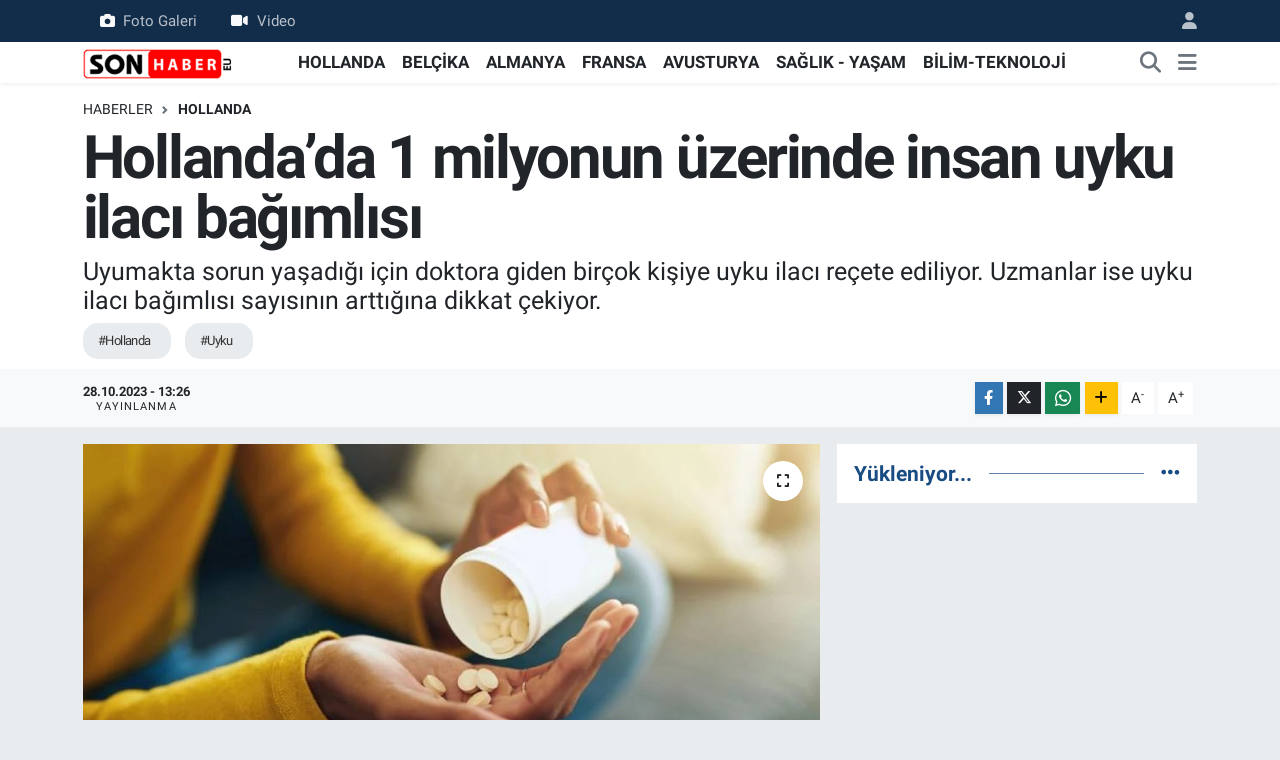

--- FILE ---
content_type: text/html; charset=UTF-8
request_url: https://www.sonhaber.eu/hollandada-1-milyonun-uzerinde-insan-uyku-ilaci-bagimlisi
body_size: 16315
content:
<!DOCTYPE html>
<html lang="tr" data-theme="flow">
<head>
<link rel="dns-prefetch" href="//www.sonhaber.eu">
<link rel="dns-prefetch" href="//sonhabereu.teimg.com">
<link rel="dns-prefetch" href="//static.tebilisim.com">
<link rel="dns-prefetch" href="//pagead2.googlesyndication.com">
<link rel="dns-prefetch" href="//www.googletagmanager.com">
<link rel="dns-prefetch" href="//mc.yandex.ru">
<link rel="dns-prefetch" href="//www.facebook.com">
<link rel="dns-prefetch" href="//www.twitter.com">
<link rel="dns-prefetch" href="//www.instagram.com">
<link rel="dns-prefetch" href="//www.linkedin.com">
<link rel="dns-prefetch" href="//www.youtube.com">
<link rel="dns-prefetch" href="//www.tiktok.com">
<link rel="dns-prefetch" href="//api.whatsapp.com">
<link rel="dns-prefetch" href="//www.w3.org">
<link rel="dns-prefetch" href="//x.com">
<link rel="dns-prefetch" href="//pinterest.com">
<link rel="dns-prefetch" href="//t.me">
<link rel="dns-prefetch" href="//tebilisim.com">
<link rel="dns-prefetch" href="//facebook.com">
<link rel="dns-prefetch" href="//twitter.com">
<link rel="dns-prefetch" href="//www.google.com">
<link rel="dns-prefetch" href="//cdn.onesignal.com">

    <meta charset="utf-8">
<title>Hollanda’da 1 milyonun üzerinde insan uyku ilacı bağımlısı - Hollanda, Belçika, Almanya haberleri – Gurbetçi gündemi | Sonhaber</title>
<meta name="description" content="Uyumakta sorun yaşadığı için doktora giden birçok kişiye uyku ilacı reçete ediliyor. Uzmanlar ise uyku ilacı bağımlısı sayısının arttığına dikkat çekiyor.">
<meta name="keywords" content="hollanda, Uyku">
<link rel="canonical" href="https://www.sonhaber.eu/hollandada-1-milyonun-uzerinde-insan-uyku-ilaci-bagimlisi">
<meta name="viewport" content="width=device-width,initial-scale=1">
<meta name="X-UA-Compatible" content="IE=edge">
<meta name="robots" content="max-image-preview:large">
<meta name="theme-color" content="#122d4a">
<meta name="title" content="Hollanda’da 1 milyonun üzerinde insan uyku ilacı bağımlısı">
<meta name="articleSection" content="news">
<meta name="datePublished" content="2023-10-28T13:26:00+03:00">
<meta name="dateModified" content="2024-09-25T18:45:32+03:00">
<meta name="articleAuthor" content="Haber Merkezi">
<meta name="author" content="Haber Merkezi">
<link rel="amphtml" href="https://www.sonhaber.eu/hollandada-1-milyonun-uzerinde-insan-uyku-ilaci-bagimlisi/amp">
<meta property="og:site_name" content="Sonhaber – Hollanda, Almanya, Belçika Haberleri ve Gurbetçi Gündemi">
<meta property="og:title" content="Hollanda’da 1 milyonun üzerinde insan uyku ilacı bağımlısı">
<meta property="og:description" content="Uyumakta sorun yaşadığı için doktora giden birçok kişiye uyku ilacı reçete ediliyor. Uzmanlar ise uyku ilacı bağımlısı sayısının arttığına dikkat çekiyor.">
<meta property="og:url" content="https://www.sonhaber.eu/hollandada-1-milyonun-uzerinde-insan-uyku-ilaci-bagimlisi">
<meta property="og:image" content="https://sonhabereu.teimg.com/sonhaber-eu/uploads/2023/10/ilac-kullanimi.jpg">
<meta property="og:type" content="article">
<meta property="og:article:published_time" content="2023-10-28T13:26:00+03:00">
<meta property="og:article:modified_time" content="2024-09-25T18:45:32+03:00">
<meta name="twitter:card" content="summary_large_image">
<meta name="twitter:site" content="@SonHaberEU">
<meta name="twitter:title" content="Hollanda’da 1 milyonun üzerinde insan uyku ilacı bağımlısı">
<meta name="twitter:description" content="Uyumakta sorun yaşadığı için doktora giden birçok kişiye uyku ilacı reçete ediliyor. Uzmanlar ise uyku ilacı bağımlısı sayısının arttığına dikkat çekiyor.">
<meta name="twitter:image" content="https://sonhabereu.teimg.com/sonhaber-eu/uploads/2023/10/ilac-kullanimi.jpg">
<meta name="twitter:url" content="https://www.sonhaber.eu/hollandada-1-milyonun-uzerinde-insan-uyku-ilaci-bagimlisi">
<link rel="shortcut icon" type="image/x-icon" href="https://sonhabereu.teimg.com/sonhaber-eu/uploads/2023/02/logo-web-1.jpg">
<link rel="manifest" href="https://www.sonhaber.eu/manifest.json?v=6.6.4" />
<link rel="preload" href="https://static.tebilisim.com/flow/assets/css/font-awesome/fa-solid-900.woff2" as="font" type="font/woff2" crossorigin />
<link rel="preload" href="https://static.tebilisim.com/flow/assets/css/font-awesome/fa-brands-400.woff2" as="font" type="font/woff2" crossorigin />
<link rel="preload" href="https://static.tebilisim.com/flow/vendor/te/fonts/roboto/KFOlCnqEu92Fr1MmEU9fBBc4AMP6lQ.woff2" as="font" type="font/woff2" crossorigin />
<link rel="preload" href="https://static.tebilisim.com/flow/vendor/te/fonts/roboto/KFOlCnqEu92Fr1MmEU9fChc4AMP6lbBP.woff2" as="font" type="font/woff2" crossorigin />
<link rel="preload" href="https://static.tebilisim.com/flow/vendor/te/fonts/roboto/KFOlCnqEu92Fr1MmWUlfBBc4AMP6lQ.woff2" as="font" type="font/woff2" crossorigin />
<link rel="preload" href="https://static.tebilisim.com/flow/vendor/te/fonts/roboto/KFOlCnqEu92Fr1MmWUlfChc4AMP6lbBP.woff2" as="font" type="font/woff2" crossorigin />
<link rel="preload" href="https://static.tebilisim.com/flow/vendor/te/fonts/roboto/KFOmCnqEu92Fr1Mu4mxKKTU1Kg.woff2" as="font" type="font/woff2" crossorigin />
<link rel="preload" href="https://static.tebilisim.com/flow/vendor/te/fonts/roboto/KFOmCnqEu92Fr1Mu7GxKKTU1Kvnz.woff2" as="font" type="font/woff2" crossorigin />


<link rel="preload" as="style" href="https://static.tebilisim.com/flow/vendor/te/fonts/roboto.css?v=6.6.4">
<link rel="stylesheet" href="https://static.tebilisim.com/flow/vendor/te/fonts/roboto.css?v=6.6.4">

<style>:root {
        --te-link-color: #333;
        --te-link-hover-color: #000;
        --te-font: "Roboto";
        --te-secondary-font: "Roboto";
        --te-h1-font-size: 60px;
        --te-color: #122d4a;
        --te-hover-color: #194c82;
        --mm-ocd-width: 85%!important; /*  Mobil Menü Genişliği */
        --swiper-theme-color: var(--te-color)!important;
        --header-13-color: #ffc107;
    }</style><link rel="preload" as="style" href="https://static.tebilisim.com/flow/assets/vendor/bootstrap/css/bootstrap.min.css?v=6.6.4">
<link rel="stylesheet" href="https://static.tebilisim.com/flow/assets/vendor/bootstrap/css/bootstrap.min.css?v=6.6.4">
<link rel="preload" as="style" href="https://static.tebilisim.com/flow/assets/css/app6.6.4.min.css">
<link rel="stylesheet" href="https://static.tebilisim.com/flow/assets/css/app6.6.4.min.css">



<script type="application/ld+json">{"@context":"https:\/\/schema.org","@type":"WebSite","url":"https:\/\/www.sonhaber.eu","potentialAction":{"@type":"SearchAction","target":"https:\/\/www.sonhaber.eu\/arama?q={query}","query-input":"required name=query"}}</script>

<script type="application/ld+json">{"@context":"https:\/\/schema.org","@type":"NewsMediaOrganization","url":"https:\/\/www.sonhaber.eu","name":"Sonhaber.eu","logo":"https:\/\/sonhabereu.teimg.com\/sonhaber-eu\/uploads\/2022\/06\/sonhaber-logo-190x90-1-1.png","sameAs":["https:\/\/www.facebook.com\/SonHaberEu","https:\/\/www.twitter.com\/SonHaberEU","https:\/\/www.linkedin.com\/company\/86832994\/admin\/","https:\/\/www.youtube.com\/sonhabereu","https:\/\/www.instagram.com\/sonhaber.eu"]}</script>

<script type="application/ld+json">{"@context":"https:\/\/schema.org","@graph":[{"@type":"SiteNavigationElement","name":"Ana Sayfa","url":"https:\/\/www.sonhaber.eu","@id":"https:\/\/www.sonhaber.eu"},{"@type":"SiteNavigationElement","name":"G\u00dcNDEM","url":"https:\/\/www.sonhaber.eu\/gundem","@id":"https:\/\/www.sonhaber.eu\/gundem"},{"@type":"SiteNavigationElement","name":"D\u00dcNYA","url":"https:\/\/www.sonhaber.eu\/dunya","@id":"https:\/\/www.sonhaber.eu\/dunya"},{"@type":"SiteNavigationElement","name":"HOLLANDA","url":"https:\/\/www.sonhaber.eu\/hollanda","@id":"https:\/\/www.sonhaber.eu\/hollanda"},{"@type":"SiteNavigationElement","name":"B\u0130L\u0130M-TEKNOLOJ\u0130","url":"https:\/\/www.sonhaber.eu\/bilim-teknoloji","@id":"https:\/\/www.sonhaber.eu\/bilim-teknoloji"},{"@type":"SiteNavigationElement","name":"SA\u011eLIK - YA\u015eAM","url":"https:\/\/www.sonhaber.eu\/saglik-yasam","@id":"https:\/\/www.sonhaber.eu\/saglik-yasam"},{"@type":"SiteNavigationElement","name":"T\u00dcRK\u0130YE","url":"https:\/\/www.sonhaber.eu\/turkiye","@id":"https:\/\/www.sonhaber.eu\/turkiye"},{"@type":"SiteNavigationElement","name":"BEL\u00c7\u0130KA","url":"https:\/\/www.sonhaber.eu\/belcika","@id":"https:\/\/www.sonhaber.eu\/belcika"},{"@type":"SiteNavigationElement","name":"ALMANYA","url":"https:\/\/www.sonhaber.eu\/almanya","@id":"https:\/\/www.sonhaber.eu\/almanya"},{"@type":"SiteNavigationElement","name":"FRANSA","url":"https:\/\/www.sonhaber.eu\/fransa","@id":"https:\/\/www.sonhaber.eu\/fransa"},{"@type":"SiteNavigationElement","name":"Genel","url":"https:\/\/www.sonhaber.eu\/genel","@id":"https:\/\/www.sonhaber.eu\/genel"},{"@type":"SiteNavigationElement","name":"AVUSTURYA","url":"https:\/\/www.sonhaber.eu\/avusturya","@id":"https:\/\/www.sonhaber.eu\/avusturya"},{"@type":"SiteNavigationElement","name":"CONTACT","url":"https:\/\/www.sonhaber.eu\/contact","@id":"https:\/\/www.sonhaber.eu\/contact"},{"@type":"SiteNavigationElement","name":"ALGEMENE VOORWAARDEN","url":"https:\/\/www.sonhaber.eu\/algemene-voorwaarden","@id":"https:\/\/www.sonhaber.eu\/algemene-voorwaarden"},{"@type":"SiteNavigationElement","name":"\u0130LET\u0130\u015e\u0130M","url":"https:\/\/www.sonhaber.eu\/iletisim","@id":"https:\/\/www.sonhaber.eu\/iletisim"},{"@type":"SiteNavigationElement","name":"\u00c7erez Politikas\u0131","url":"https:\/\/www.sonhaber.eu\/cerez-politikasi","@id":"https:\/\/www.sonhaber.eu\/cerez-politikasi"},{"@type":"SiteNavigationElement","name":"Gizlilik S\u00f6zle\u015fmesi","url":"https:\/\/www.sonhaber.eu\/gizlilik-sozlesmesi","@id":"https:\/\/www.sonhaber.eu\/gizlilik-sozlesmesi"},{"@type":"SiteNavigationElement","name":"Yazarlar","url":"https:\/\/www.sonhaber.eu\/yazarlar","@id":"https:\/\/www.sonhaber.eu\/yazarlar"},{"@type":"SiteNavigationElement","name":"Foto Galeri","url":"https:\/\/www.sonhaber.eu\/foto-galeri","@id":"https:\/\/www.sonhaber.eu\/foto-galeri"},{"@type":"SiteNavigationElement","name":"Video Galeri","url":"https:\/\/www.sonhaber.eu\/video","@id":"https:\/\/www.sonhaber.eu\/video"},{"@type":"SiteNavigationElement","name":"Biyografiler","url":"https:\/\/www.sonhaber.eu\/biyografi","@id":"https:\/\/www.sonhaber.eu\/biyografi"},{"@type":"SiteNavigationElement","name":"R\u00f6portajlar","url":"https:\/\/www.sonhaber.eu\/roportaj","@id":"https:\/\/www.sonhaber.eu\/roportaj"},{"@type":"SiteNavigationElement","name":"Anketler","url":"https:\/\/www.sonhaber.eu\/anketler","@id":"https:\/\/www.sonhaber.eu\/anketler"}]}</script>

<script type="application/ld+json">{"@context":"https:\/\/schema.org","@type":"BreadcrumbList","itemListElement":[{"@type":"ListItem","position":1,"item":{"@type":"Thing","@id":"https:\/\/www.sonhaber.eu","name":"Haberler"}}]}</script>
<script type="application/ld+json">{"@context":"https:\/\/schema.org","@type":"NewsArticle","headline":"Hollanda\u2019da 1 milyonun \u00fczerinde insan uyku ilac\u0131 ba\u011f\u0131ml\u0131s\u0131","articleSection":"HOLLANDA","dateCreated":"2023-10-28T13:26:00+03:00","datePublished":"2023-10-28T13:26:00+03:00","dateModified":"2024-09-25T18:45:32+03:00","wordCount":483,"genre":"news","mainEntityOfPage":{"@type":"WebPage","@id":"https:\/\/www.sonhaber.eu\/hollandada-1-milyonun-uzerinde-insan-uyku-ilaci-bagimlisi"},"articleBody":"<p>Hollanda'da uyku problemi ya\u015fad\u0131\u011f\u0131 i\u00e7in aile hekimine ba\u015fvuran ki\u015filerin say\u0131s\u0131 art\u0131yor. Doktorlar ise bazen farkl\u0131 teknikler bilmedi\u011fi i\u00e7in, bazen de deyim yerindeyse \u201ck\u0131sa yollu \u00e7\u00f6z\u00fcm\u201d oldu\u011fu i\u00e7in uyku ilac\u0131 re\u00e7ete ediyor. Uyku problemi ve ba\u011f\u0131ml\u0131l\u0131k alan\u0131ndaki uzmanlar ise \u00e7\u00f6z\u00fcm\u00fcn; ba\u011f\u0131ml\u0131l\u0131k yapan uyku haplar\u0131n\u0131 kullanmak yerine, \u201cdavran\u0131\u015f tedavisinde\u201d aranmas\u0131 gerekti\u011fi uyar\u0131s\u0131nda bulunuyor.<\/p>\r\n\r\n<p>Ge\u00e7ti\u011fimiz y\u0131l uyuyamad\u0131\u011f\u0131 i\u00e7in ila\u00e7 kullanan ki\u015filerin say\u0131s\u0131n\u0131n 1 milyon 326 bin ki\u015fiye \u00e7\u0131kt\u0131\u011f\u0131 belirtiliyor. Bu y\u0131l yap\u0131lan bir ankette de her 5 ki\u015fiden 4\u2019\u00fcn\u00fcn farkl\u0131 sebepler nedeniyle <a href=\"https:\/\/www.sonhaber.eu\/hollandada-halkin-yuzde-11i-kabus-gormekten-uyuyamiyor\" target=\"_blank\"><span style=\"color:#e74c3c;\"><u><strong>uyumakta sorun ya\u015fad\u0131\u011f\u0131 <\/strong><\/u><\/span><\/a>ortaya \u00e7\u0131kt\u0131. &nbsp;<\/p>\r\n\r\n<p>Uyku sorunuyla aile hekimine ba\u015fvuran ki\u015filere genellikle geceyi daha iyi ge\u00e7irmek i\u00e7in bir ila\u00e7 (\u00e7o\u011funlukla benzodiazepin) re\u00e7ete ediliyor. Ba\u011f\u0131ml\u0131l\u0131k uzmanlar\u0131na g\u00f6re 2020 y\u0131l\u0131ndan \u00f6nce uyku ilac\u0131 kullananlar\u0131n say\u0131s\u0131nda d\u00fc\u015fme g\u00f6r\u00fcl\u00fcyordu ancak bu tarihten sonra ila\u00e7 ba\u011f\u0131ml\u0131s\u0131 say\u0131s\u0131nda dikkat \u00e7eken art\u0131\u015f ya\u015fan\u0131yor.&nbsp;<\/p>\r\n\r\n<p>Halk aras\u0131nda \u201cBenzo\u201d olarak bilinen Benzodiazepin gibi ila\u00e7lar\u0131n sadece k\u0131sa s\u00fcreli uyku sorunlar\u0131nda (\u00f6rne\u011fin cenaze sonras\u0131 ya\u015fanan travma gibi) re\u00e7ete edilmesi olumlu etki yarat\u0131yor. Uzun s\u00fcreli kullan\u0131mda bu ila\u00e7lar ba\u011f\u0131ml\u0131l\u0131k yapabiliyor. Uzmanlar ise yap\u0131lan t\u00fcm uyar\u0131lara ra\u011fmen bu ila\u00e7lar\u0131n uzun s\u00fcreli kullan\u0131m\u0131n\u0131n devam etti\u011fini belirtiyor.<\/p>\r\n\r\n<p>Elde edilen verilere g\u00f6re uyku sorunu ile ba\u015f edemedi\u011fi i\u00e7in ev doktoruna giden her 3 hastadan 2\u2019sine uyku ilac\u0131 re\u00e7ete ediliyor ve bu birka\u00e7 sefer tekrarlan\u0131yor. Sonu\u00e7 olarak, daha fazla hasta ila\u00e7lar\u0131 b\u0131rakamad\u0131\u011f\u0131 i\u00e7in ba\u011f\u0131ml\u0131l\u0131k uzmanlar\u0131na ba\u015fvurmak zorunda kal\u0131yor.&nbsp;<\/p>\r\n\r\n<p><strong>\u00c7\u00f6z\u00fcm, davran\u0131\u015f terapisinde olabilir<\/strong><br \/>\r\nLandelijk Alcohol ve Drugs Informatie Systeem (LADIS) verilerine g\u00f6re, son y\u0131llarda binlerce ki\u015fi bu ila\u00e7lara ba\u011f\u0131ml\u0131 oldu\u011fu i\u00e7in tedavi olmak zorunda kald\u0131. Vereniging voor Verslavingsgeneeskunde Nederland'\u0131n ba\u015fkan\u0131 Peter Vossenberg, bu ki\u015filerin ila\u00e7lar\u0131 b\u0131rakt\u0131\u011f\u0131nda uyumakta daha \u00e7ok zorland\u0131\u011f\u0131n\u0131 ve daha \u00e7abuk sinirlendiklerini belirtiyor.&nbsp;<\/p>\r\n\r\n<p>\u0130nsanlar\u0131n neden sorun ya\u015fad\u0131\u011f\u0131na dikkatlice bakmak gerekti\u011fini vurgulayan Vossenberg, davran\u0131\u015f terapisinin bu anlamda yard\u0131mc\u0131 olaca\u011f\u0131n\u0131 ancak daha fazla zaman ve para gerektirdi\u011fi i\u00e7in tercih edilmedi\u011fini belirtiyor.&nbsp;<\/p>\r\n\r\n<p><strong>\u00a9Sonhaber.eu<\/strong><\/p>\r\n\r\n<p><em><strong>H<strong>aberlerimizi <\/strong><u><a href=\"https:\/\/www.instagram.com\/sonhaber.eu\/\" target=\"_blank\"><span style=\"color:#e74c3c;\"><strong>\u0130nsta<\/strong>gram hesab\u0131m\u0131zdan<\/span><\/a><span style=\"color:#e74c3c;\"> <\/span><\/u>da takip edebilirsiniz.<\/strong><\/em><\/p>\r\n\r\n<p><em><strong>WhatsAppta \u00fccretsiz b\u00fcltenimize abone olun, Hollanda ve di\u011fer Avrupa \u00fclkeleri g\u00fcndeminden se\u00e7ti\u011fimiz haberler her g\u00fcn telefonunuza gelsin! <u><a href=\"https:\/\/www.sonhaber.eu\/gundem\/whatsapp-grubumuza-abone-olun-sonhabereu-ayricaligiyla-haberlerimiz-h61044.html\" target=\"_blank\"><span style=\"color:#e74c3c;\">Abone olmak i\u00e7in t\u0131klay\u0131n<\/span><\/a><\/u><\/strong><\/em><\/p>\r\n\r\n<p><em><strong>Sitemizde yay\u0131mlanan haberlerin her t\u00fcrl\u00fc hakk\u0131 <u><a href=\"https:\/\/www.sonhaber.eu\/\" target=\"_blank\"><span style=\"color:#e74c3c;\">SONHABER.eu<\/span><\/a><\/u>\u2019ya aittir. Haberin&nbsp;linki kaynak olarak g\u00f6sterilmeden al\u0131nan haberler i\u00e7in hukuki i\u015flem ba\u015flat\u0131lacakt\u0131r.<\/strong><\/em><\/p>","description":"Uyumakta sorun ya\u015fad\u0131\u011f\u0131 i\u00e7in doktora giden bir\u00e7ok ki\u015fiye uyku ilac\u0131 re\u00e7ete ediliyor. Uzmanlar ise uyku ilac\u0131 ba\u011f\u0131ml\u0131s\u0131 say\u0131s\u0131n\u0131n artt\u0131\u011f\u0131na dikkat \u00e7ekiyor.","inLanguage":"tr-TR","keywords":["hollanda","Uyku"],"image":{"@type":"ImageObject","url":"https:\/\/sonhabereu.teimg.com\/crop\/1280x720\/sonhaber-eu\/uploads\/2023\/10\/ilac-kullanimi.jpg","width":"1280","height":"720","caption":"Hollanda\u2019da 1 milyonun \u00fczerinde insan uyku ilac\u0131 ba\u011f\u0131ml\u0131s\u0131"},"publishingPrinciples":"https:\/\/www.sonhaber.eu\/gizlilik-sozlesmesi","isFamilyFriendly":"http:\/\/schema.org\/True","isAccessibleForFree":"http:\/\/schema.org\/True","publisher":{"@type":"Organization","name":"Sonhaber.eu","image":"https:\/\/sonhabereu.teimg.com\/sonhaber-eu\/uploads\/2022\/06\/sonhaber-logo-190x90-1-1.png","logo":{"@type":"ImageObject","url":"https:\/\/sonhabereu.teimg.com\/sonhaber-eu\/uploads\/2022\/06\/sonhaber-logo-190x90-1-1.png","width":"640","height":"375"}},"author":{"@type":"Person","name":"Sonhaber.eu","honorificPrefix":"","jobTitle":"","url":null}}</script>





<meta name="facebook-domain-verification" content="wz7ldkyo7qsl9hmfbyccfmvq6m97q1" />
<script async src="https://pagead2.googlesyndication.com/pagead/js/adsbygoogle.js?client=ca-pub-2145250234836763"
     crossorigin="anonymous"></script>



<script async data-cfasync="false"
	src="https://www.googletagmanager.com/gtag/js?id=G-BZ9GESNNP2"></script>
<script data-cfasync="false">
	window.dataLayer = window.dataLayer || [];
	  function gtag(){dataLayer.push(arguments);}
	  gtag('js', new Date());
	  gtag('config', 'G-BZ9GESNNP2');
</script>




</head>




<body class="d-flex flex-column min-vh-100">

    <div data-pagespeed="true"><!-- Yandex.Metrika counter -->
<script type="text/javascript" >
   (function(m,e,t,r,i,k,a){m[i]=m[i]||function(){(m[i].a=m[i].a||[]).push(arguments)};
   m[i].l=1*new Date();
   for (var j = 0; j < document.scripts.length; j++) {if (document.scripts[j].src === r) { return; }}
   k=e.createElement(t),a=e.getElementsByTagName(t)[0],k.async=1,k.src=r,a.parentNode.insertBefore(k,a)})
   (window, document, "script", "https://mc.yandex.ru/metrika/tag.js", "ym");

   ym(100199488, "init", {
        clickmap:true,
        trackLinks:true,
        accurateTrackBounce:true,
        webvisor:true
   });
</script>
<noscript><div><img src="https://mc.yandex.ru/watch/100199488" style="position:absolute; left:-9999px;" alt="" /></div></noscript>
<!-- /Yandex.Metrika counter --></div>
    

    <header class="header-4">
    <div class="top-header d-none d-lg-block">
        <div class="container">
            <div class="d-flex justify-content-between align-items-center">

                <ul  class="top-menu nav small sticky-top">
        <li class="nav-item   ">
        <a href="/foto-galeri" class="nav-link pe-3" target="_self" title="Foto Galeri"><i class="fa fa-camera me-2 text-light mr-1"></i>Foto Galeri</a>
        
    </li>
        <li class="nav-item   ">
        <a href="/video" class="nav-link pe-3" target="_self" title="Video"><i class="fa fa-video me-2 text-light mr-1"></i>Video</a>
        
    </li>
    </ul>


                                <ul class="nav ms-4">
                    <li class="nav-item ms-2"><a class="nav-link pe-0" href="/member/login" title="Üyelik Girişi" target="_blank"><i class="fa fa-user"></i></a></li>
                </ul>
            </div>
        </div>
    </div>
    <nav class="main-menu navbar navbar-expand-lg bg-white shadow-sm py-1">
        <div class="container">
            <div class="d-lg-none">
                <a href="#menu" title="Ana Menü"><i class="fa fa-bars fa-lg"></i></a>
            </div>
            <div>
                                <a class="navbar-brand me-0" href="/" title="Sonhaber – Hollanda, Almanya, Belçika Haberleri ve Gurbetçi Gündemi">
                    <img src="https://sonhabereu.teimg.com/sonhaber-eu/uploads/2022/06/sonhaber-logo-190x90-1-1.png" alt="Sonhaber – Hollanda, Almanya, Belçika Haberleri ve Gurbetçi Gündemi" width="150" height="40" class="light-mode img-fluid flow-logo">
<img src="https://sonhabereu.teimg.com/sonhaber-eu/uploads/2022/06/sonhaber-logo-190x90-1-1.png" alt="Sonhaber – Hollanda, Almanya, Belçika Haberleri ve Gurbetçi Gündemi" width="150" height="40" class="dark-mode img-fluid flow-logo d-none">

                </a>
                            </div>
            <div class="d-none d-lg-block">
                <ul  class="nav fw-semibold">
        <li class="nav-item   ">
        <a href="/hollanda" class="nav-link nav-link text-dark" target="_self" title="HOLLANDA">HOLLANDA</a>
        
    </li>
        <li class="nav-item   ">
        <a href="/belcika" class="nav-link nav-link text-dark" target="_self" title="BELÇİKA">BELÇİKA</a>
        
    </li>
        <li class="nav-item   ">
        <a href="/almanya" class="nav-link nav-link text-dark" target="_self" title="ALMANYA">ALMANYA</a>
        
    </li>
        <li class="nav-item   ">
        <a href="/fransa" class="nav-link nav-link text-dark" target="_self" title="FRANSA">FRANSA</a>
        
    </li>
        <li class="nav-item   ">
        <a href="/avusturya" class="nav-link nav-link text-dark" target="_self" title="AVUSTURYA">AVUSTURYA</a>
        
    </li>
        <li class="nav-item   ">
        <a href="/saglik-yasam" class="nav-link nav-link text-dark" target="_self" title="SAĞLIK - YAŞAM">SAĞLIK - YAŞAM</a>
        
    </li>
        <li class="nav-item   ">
        <a href="/bilim-teknoloji" class="nav-link nav-link text-dark" target="_self" title="BİLİM-TEKNOLOJİ">BİLİM-TEKNOLOJİ</a>
        
    </li>
    </ul>

            </div>
            <ul class="navigation-menu nav d-flex align-items-center">
                <li class="nav-item">
                    <a href="/arama" class="nav-link" title="Ara">
                        <i class="fa fa-search fa-lg text-secondary"></i>
                    </a>
                </li>
                
                <li class="nav-item dropdown d-none d-lg-block position-static">
                    <a class="nav-link p-0 ms-2 text-secondary" data-bs-toggle="dropdown" href="#" aria-haspopup="true" aria-expanded="false" title="Ana Menü"><i class="fa fa-bars fa-lg"></i></a>
                    <div class="mega-menu dropdown-menu dropdown-menu-end text-capitalize shadow-lg border-0 rounded-0">

    <div class="row g-3 small p-3">

        
        <div class="col">
        <a href="/hollanda" class="d-block border-bottom  pb-2 mb-2" target="_self" title="HOLLANDA">HOLLANDA</a>
            <a href="/belcika" class="d-block border-bottom  pb-2 mb-2" target="_self" title="BELÇİKA">BELÇİKA</a>
            <a href="/almanya" class="d-block border-bottom  pb-2 mb-2" target="_self" title="ALMANYA">ALMANYA</a>
            <a href="/fransa" class="d-block border-bottom  pb-2 mb-2" target="_self" title="FRANSA">FRANSA</a>
            <a href="/avusturya" class="d-block border-bottom  pb-2 mb-2" target="_self" title="AVUSTURYA">AVUSTURYA</a>
            <a href="/turkiye" class="d-block border-bottom  pb-2 mb-2" target="_self" title="TÜRKİYE">TÜRKİYE</a>
            <a href="/dunya" class="d-block  pb-2 mb-2" target="_self" title="DÜNYA">DÜNYA</a>
        </div><div class="col">
            <a href="/saglik-yasam" class="d-block border-bottom  pb-2 mb-2" target="_self" title="SAĞLIK">SAĞLIK</a>
            <a href="/bilim-teknoloji" class="d-block border-bottom  pb-2 mb-2" target="_self" title="BİLİM-TEKNOLOJİ">BİLİM-TEKNOLOJİ</a>
        </div>


    </div>

    <div class="p-3 bg-light">
                <a class="me-3"
            href="https://www.facebook.com/SonHaberEu" target="_blank" rel="nofollow noreferrer noopener"><i class="fab fa-facebook me-2 text-navy"></i> Facebook</a>
                        <a class="me-3"
            href="https://www.twitter.com/SonHaberEU" target="_blank" rel="nofollow noreferrer noopener"><i class="fab fa-x-twitter "></i> Twitter</a>
                        <a class="me-3"
            href="https://www.instagram.com/sonhaber.eu" target="_blank" rel="nofollow noreferrer noopener"><i class="fab fa-instagram me-2 text-magenta"></i> Instagram</a>
                        <a class="me-3"
            href="https://www.linkedin.com/company/86832994/admin/" target="_blank" rel="nofollow noreferrer noopener"><i class="fab fa-linkedin me-2 text-navy"></i> Linkedin</a>
                        <a class="me-3"
            href="https://www.youtube.com/sonhabereu" target="_blank" rel="nofollow noreferrer noopener"><i class="fab fa-youtube me-2 text-danger"></i> Youtube</a>
                        <a class="me-3"
            href="https://www.tiktok.com/sonhaber.eu" target="_blank" rel="nofollow noreferrer noopener"><i class="fa-brands fa-tiktok me-1 text-dark"></i> Tiktok</a>
                                        <a class="" href="https://api.whatsapp.com/send?phone=+31 687 18 94 91" title="Whatsapp" rel="nofollow noreferrer noopener"><i
            class="fab fa-whatsapp me-2 text-navy"></i> WhatsApp İhbar Hattı</a>    </div>

    <div class="mega-menu-footer p-2 bg-te-color">
        <a class="dropdown-item text-white" href="/kunye" title="Künye"><i class="fa fa-id-card me-2"></i> Künye</a>
        <a class="dropdown-item text-white" href="/iletisim" title="İletişim"><i class="fa fa-envelope me-2"></i> İletişim</a>
        <a class="dropdown-item text-white" href="/rss-baglantilari" title="RSS Bağlantıları"><i class="fa fa-rss me-2"></i> RSS Bağlantıları</a>
        <a class="dropdown-item text-white" href="/member/login" title="Üyelik Girişi"><i class="fa fa-user me-2"></i> Üyelik Girişi</a>
    </div>


</div>

                </li>
            </ul>
        </div>
    </nav>
    <ul  class="mobile-categories d-lg-none list-inline bg-white">
        <li class="list-inline-item">
        <a href="/hollanda" class="text-dark" target="_self" title="HOLLANDA">
                HOLLANDA
        </a>
    </li>
        <li class="list-inline-item">
        <a href="/belcika" class="text-dark" target="_self" title="BELÇİKA">
                BELÇİKA
        </a>
    </li>
        <li class="list-inline-item">
        <a href="/almanya" class="text-dark" target="_self" title="ALMANYA">
                ALMANYA
        </a>
    </li>
        <li class="list-inline-item">
        <a href="/fransa" class="text-dark" target="_self" title="FRANSA">
                FRANSA
        </a>
    </li>
        <li class="list-inline-item">
        <a href="/avusturya" class="text-dark" target="_self" title="AVUSTURYA">
                AVUSTURYA
        </a>
    </li>
        <li class="list-inline-item">
        <a href="/saglik-yasam" class="text-dark" target="_self" title="SAĞLIK - YAŞAM">
                SAĞLIK - YAŞAM
        </a>
    </li>
        <li class="list-inline-item">
        <a href="/bilim-teknoloji" class="text-dark" target="_self" title="BİLİM-TEKNOLOJİ">
                BİLİM-TEKNOLOJİ
        </a>
    </li>
    </ul>


</header>






<main class="single overflow-hidden" style="min-height: 300px">

    
    <div class="infinite" data-show-advert="1">

    

    <div class="infinite-item d-block" data-id="73895" data-category-id="9" data-reference="TE\Archive\Models\Archive" data-json-url="/service/json/featured-infinite.json">

        

        <div class="post-header pt-3 bg-white">

    <div class="container">

        
        <nav class="meta-category d-flex justify-content-lg-start" style="--bs-breadcrumb-divider: url(&#34;data:image/svg+xml,%3Csvg xmlns='http://www.w3.org/2000/svg' width='8' height='8'%3E%3Cpath d='M2.5 0L1 1.5 3.5 4 1 6.5 2.5 8l4-4-4-4z' fill='%236c757d'/%3E%3C/svg%3E&#34;);" aria-label="breadcrumb">
        <ol class="breadcrumb mb-0">
            <li class="breadcrumb-item"><a href="https://www.sonhaber.eu" class="breadcrumb_link" target="_self">Haberler</a></li>
            <li class="breadcrumb-item active fw-bold" aria-current="page"><a href="/hollanda" target="_self" class="breadcrumb_link text-dark" title="HOLLANDA">HOLLANDA</a></li>
        </ol>
</nav>

        <h1 class="h2 fw-bold text-lg-start headline my-2" itemprop="headline">Hollanda’da 1 milyonun üzerinde insan uyku ilacı bağımlısı</h1>
        
        <h2 class="lead text-lg-start text-dark my-2 description" itemprop="description">Uyumakta sorun yaşadığı için doktora giden birçok kişiye uyku ilacı reçete ediliyor. Uzmanlar ise uyku ilacı bağımlısı sayısının arttığına dikkat çekiyor.</h2>
        
        <div class="news-tags">
        <a href="https://www.sonhaber.eu/haberleri/hollanda" title="hollanda" class="news-tags__link" rel="nofollow">#Hollanda</a>
        <a href="https://www.sonhaber.eu/haberleri/uyku" title="Uyku" class="news-tags__link" rel="nofollow">#Uyku</a>
    </div>

    </div>

    <div class="bg-light py-1">
        <div class="container d-flex justify-content-between align-items-center">

            <div class="meta-author">
    
    <div class="box">
    <time class="fw-bold">28.10.2023 - 13:26</time>
    <span class="info">Yayınlanma</span>
</div>

    
    
    

</div>


            <div class="share-area justify-content-end align-items-center d-none d-lg-flex">

    <div class="mobile-share-button-container mb-2 d-block d-md-none">
    <button
        class="btn btn-primary btn-sm rounded-0 shadow-sm w-100"
        onclick="handleMobileShare(event, 'Hollanda’da 1 milyonun üzerinde insan uyku ilacı bağımlısı', 'https://www.sonhaber.eu/hollandada-1-milyonun-uzerinde-insan-uyku-ilaci-bagimlisi')"
        title="Paylaş"
    >
        <i class="fas fa-share-alt me-2"></i>Paylaş
    </button>
</div>

<div class="social-buttons-new d-none d-md-flex justify-content-between">
    <a
        href="https://www.facebook.com/sharer/sharer.php?u=https%3A%2F%2Fwww.sonhaber.eu%2Fhollandada-1-milyonun-uzerinde-insan-uyku-ilaci-bagimlisi"
        onclick="initiateDesktopShare(event, 'facebook')"
        class="btn btn-primary btn-sm rounded-0 shadow-sm me-1"
        title="Facebook'ta Paylaş"
        data-platform="facebook"
        data-share-url="https://www.sonhaber.eu/hollandada-1-milyonun-uzerinde-insan-uyku-ilaci-bagimlisi"
        data-share-title="Hollanda’da 1 milyonun üzerinde insan uyku ilacı bağımlısı"
        rel="noreferrer nofollow noopener external"
    >
        <i class="fab fa-facebook-f"></i>
    </a>

    <a
        href="https://x.com/intent/tweet?url=https%3A%2F%2Fwww.sonhaber.eu%2Fhollandada-1-milyonun-uzerinde-insan-uyku-ilaci-bagimlisi&text=Hollanda%E2%80%99da+1+milyonun+%C3%BCzerinde+insan+uyku+ilac%C4%B1+ba%C4%9F%C4%B1ml%C4%B1s%C4%B1"
        onclick="initiateDesktopShare(event, 'twitter')"
        class="btn btn-dark btn-sm rounded-0 shadow-sm me-1"
        title="X'de Paylaş"
        data-platform="twitter"
        data-share-url="https://www.sonhaber.eu/hollandada-1-milyonun-uzerinde-insan-uyku-ilaci-bagimlisi"
        data-share-title="Hollanda’da 1 milyonun üzerinde insan uyku ilacı bağımlısı"
        rel="noreferrer nofollow noopener external"
    >
        <i class="fab fa-x-twitter text-white"></i>
    </a>

    <a
        href="https://api.whatsapp.com/send?text=Hollanda%E2%80%99da+1+milyonun+%C3%BCzerinde+insan+uyku+ilac%C4%B1+ba%C4%9F%C4%B1ml%C4%B1s%C4%B1+-+https%3A%2F%2Fwww.sonhaber.eu%2Fhollandada-1-milyonun-uzerinde-insan-uyku-ilaci-bagimlisi"
        onclick="initiateDesktopShare(event, 'whatsapp')"
        class="btn btn-success btn-sm rounded-0 btn-whatsapp shadow-sm me-1"
        title="Whatsapp'ta Paylaş"
        data-platform="whatsapp"
        data-share-url="https://www.sonhaber.eu/hollandada-1-milyonun-uzerinde-insan-uyku-ilaci-bagimlisi"
        data-share-title="Hollanda’da 1 milyonun üzerinde insan uyku ilacı bağımlısı"
        rel="noreferrer nofollow noopener external"
    >
        <i class="fab fa-whatsapp fa-lg"></i>
    </a>

    <div class="dropdown">
        <button class="dropdownButton btn btn-sm rounded-0 btn-warning border-none shadow-sm me-1" type="button" data-bs-toggle="dropdown" name="socialDropdownButton" title="Daha Fazla">
            <i id="icon" class="fa fa-plus"></i>
        </button>

        <ul class="dropdown-menu dropdown-menu-end border-0 rounded-1 shadow">
            <li>
                <a
                    href="https://www.linkedin.com/sharing/share-offsite/?url=https%3A%2F%2Fwww.sonhaber.eu%2Fhollandada-1-milyonun-uzerinde-insan-uyku-ilaci-bagimlisi"
                    class="dropdown-item"
                    onclick="initiateDesktopShare(event, 'linkedin')"
                    data-platform="linkedin"
                    data-share-url="https://www.sonhaber.eu/hollandada-1-milyonun-uzerinde-insan-uyku-ilaci-bagimlisi"
                    data-share-title="Hollanda’da 1 milyonun üzerinde insan uyku ilacı bağımlısı"
                    rel="noreferrer nofollow noopener external"
                    title="Linkedin"
                >
                    <i class="fab fa-linkedin text-primary me-2"></i>Linkedin
                </a>
            </li>
            <li>
                <a
                    href="https://pinterest.com/pin/create/button/?url=https%3A%2F%2Fwww.sonhaber.eu%2Fhollandada-1-milyonun-uzerinde-insan-uyku-ilaci-bagimlisi&description=Hollanda%E2%80%99da+1+milyonun+%C3%BCzerinde+insan+uyku+ilac%C4%B1+ba%C4%9F%C4%B1ml%C4%B1s%C4%B1&media="
                    class="dropdown-item"
                    onclick="initiateDesktopShare(event, 'pinterest')"
                    data-platform="pinterest"
                    data-share-url="https://www.sonhaber.eu/hollandada-1-milyonun-uzerinde-insan-uyku-ilaci-bagimlisi"
                    data-share-title="Hollanda’da 1 milyonun üzerinde insan uyku ilacı bağımlısı"
                    rel="noreferrer nofollow noopener external"
                    title="Pinterest"
                >
                    <i class="fab fa-pinterest text-danger me-2"></i>Pinterest
                </a>
            </li>
            <li>
                <a
                    href="https://t.me/share/url?url=https%3A%2F%2Fwww.sonhaber.eu%2Fhollandada-1-milyonun-uzerinde-insan-uyku-ilaci-bagimlisi&text=Hollanda%E2%80%99da+1+milyonun+%C3%BCzerinde+insan+uyku+ilac%C4%B1+ba%C4%9F%C4%B1ml%C4%B1s%C4%B1"
                    class="dropdown-item"
                    onclick="initiateDesktopShare(event, 'telegram')"
                    data-platform="telegram"
                    data-share-url="https://www.sonhaber.eu/hollandada-1-milyonun-uzerinde-insan-uyku-ilaci-bagimlisi"
                    data-share-title="Hollanda’da 1 milyonun üzerinde insan uyku ilacı bağımlısı"
                    rel="noreferrer nofollow noopener external"
                    title="Telegram"
                >
                    <i class="fab fa-telegram-plane text-primary me-2"></i>Telegram
                </a>
            </li>
            <li class="border-0">
                <a class="dropdown-item" href="javascript:void(0)" onclick="printContent(event)" title="Yazdır">
                    <i class="fas fa-print text-dark me-2"></i>
                    Yazdır
                </a>
            </li>
            <li class="border-0">
                <a class="dropdown-item" href="javascript:void(0)" onclick="copyURL(event, 'https://www.sonhaber.eu/hollandada-1-milyonun-uzerinde-insan-uyku-ilaci-bagimlisi')" rel="noreferrer nofollow noopener external" title="Bağlantıyı Kopyala">
                    <i class="fas fa-link text-dark me-2"></i>
                    Kopyala
                </a>
            </li>
        </ul>
    </div>
</div>

<script>
    var shareableModelId = 73895;
    var shareableModelClass = 'TE\\Archive\\Models\\Archive';

    function shareCount(id, model, platform, url) {
        fetch("https://www.sonhaber.eu/sharecount", {
            method: 'POST',
            headers: {
                'Content-Type': 'application/json',
                'X-CSRF-TOKEN': document.querySelector('meta[name="csrf-token"]')?.getAttribute('content')
            },
            body: JSON.stringify({ id, model, platform, url })
        }).catch(err => console.error('Share count fetch error:', err));
    }

    function goSharePopup(url, title, width = 600, height = 400) {
        const left = (screen.width - width) / 2;
        const top = (screen.height - height) / 2;
        window.open(
            url,
            title,
            `width=${width},height=${height},left=${left},top=${top},resizable=yes,scrollbars=yes`
        );
    }

    async function handleMobileShare(event, title, url) {
        event.preventDefault();

        if (shareableModelId && shareableModelClass) {
            shareCount(shareableModelId, shareableModelClass, 'native_mobile_share', url);
        }

        const isAndroidWebView = navigator.userAgent.includes('Android') && !navigator.share;

        if (isAndroidWebView) {
            window.location.href = 'androidshare://paylas?title=' + encodeURIComponent(title) + '&url=' + encodeURIComponent(url);
            return;
        }

        if (navigator.share) {
            try {
                await navigator.share({ title: title, url: url });
            } catch (error) {
                if (error.name !== 'AbortError') {
                    console.error('Web Share API failed:', error);
                }
            }
        } else {
            alert("Bu cihaz paylaşımı desteklemiyor.");
        }
    }

    function initiateDesktopShare(event, platformOverride = null) {
        event.preventDefault();
        const anchor = event.currentTarget;
        const platform = platformOverride || anchor.dataset.platform;
        const webShareUrl = anchor.href;
        const contentUrl = anchor.dataset.shareUrl || webShareUrl;

        if (shareableModelId && shareableModelClass && platform) {
            shareCount(shareableModelId, shareableModelClass, platform, contentUrl);
        }

        goSharePopup(webShareUrl, platform ? platform.charAt(0).toUpperCase() + platform.slice(1) : "Share");
    }

    function copyURL(event, urlToCopy) {
        event.preventDefault();
        navigator.clipboard.writeText(urlToCopy).then(() => {
            alert('Bağlantı panoya kopyalandı!');
        }).catch(err => {
            console.error('Could not copy text: ', err);
            try {
                const textArea = document.createElement("textarea");
                textArea.value = urlToCopy;
                textArea.style.position = "fixed";
                document.body.appendChild(textArea);
                textArea.focus();
                textArea.select();
                document.execCommand('copy');
                document.body.removeChild(textArea);
                alert('Bağlantı panoya kopyalandı!');
            } catch (fallbackErr) {
                console.error('Fallback copy failed:', fallbackErr);
            }
        });
    }

    function printContent(event) {
        event.preventDefault();

        const triggerElement = event.currentTarget;
        const contextContainer = triggerElement.closest('.infinite-item') || document;

        const header      = contextContainer.querySelector('.post-header');
        const media       = contextContainer.querySelector('.news-section .col-lg-8 .inner, .news-section .col-lg-8 .ratio, .news-section .col-lg-8 iframe');
        const articleBody = contextContainer.querySelector('.article-text');

        if (!header && !media && !articleBody) {
            window.print();
            return;
        }

        let printHtml = '';
        
        if (header) {
            const titleEl = header.querySelector('h1');
            const descEl  = header.querySelector('.description, h2.lead');

            let cleanHeaderHtml = '<div class="printed-header">';
            if (titleEl) cleanHeaderHtml += titleEl.outerHTML;
            if (descEl)  cleanHeaderHtml += descEl.outerHTML;
            cleanHeaderHtml += '</div>';

            printHtml += cleanHeaderHtml;
        }

        if (media) {
            printHtml += media.outerHTML;
        }

        if (articleBody) {
            const articleClone = articleBody.cloneNode(true);
            articleClone.querySelectorAll('.post-flash').forEach(function (el) {
                el.parentNode.removeChild(el);
            });
            printHtml += articleClone.outerHTML;
        }
        const iframe = document.createElement('iframe');
        iframe.style.position = 'fixed';
        iframe.style.right = '0';
        iframe.style.bottom = '0';
        iframe.style.width = '0';
        iframe.style.height = '0';
        iframe.style.border = '0';
        document.body.appendChild(iframe);

        const frameWindow = iframe.contentWindow || iframe;
        const title = document.title || 'Yazdır';
        const headStyles = Array.from(document.querySelectorAll('link[rel="stylesheet"], style'))
            .map(el => el.outerHTML)
            .join('');

        iframe.onload = function () {
            try {
                frameWindow.focus();
                frameWindow.print();
            } finally {
                setTimeout(function () {
                    document.body.removeChild(iframe);
                }, 1000);
            }
        };

        const doc = frameWindow.document;
        doc.open();
        doc.write(`
            <!doctype html>
            <html lang="tr">
                <head>
<link rel="dns-prefetch" href="//www.sonhaber.eu">
<link rel="dns-prefetch" href="//sonhabereu.teimg.com">
<link rel="dns-prefetch" href="//static.tebilisim.com">
<link rel="dns-prefetch" href="//pagead2.googlesyndication.com">
<link rel="dns-prefetch" href="//www.googletagmanager.com">
<link rel="dns-prefetch" href="//mc.yandex.ru">
<link rel="dns-prefetch" href="//www.facebook.com">
<link rel="dns-prefetch" href="//www.twitter.com">
<link rel="dns-prefetch" href="//www.instagram.com">
<link rel="dns-prefetch" href="//www.linkedin.com">
<link rel="dns-prefetch" href="//www.youtube.com">
<link rel="dns-prefetch" href="//www.tiktok.com">
<link rel="dns-prefetch" href="//api.whatsapp.com">
<link rel="dns-prefetch" href="//www.w3.org">
<link rel="dns-prefetch" href="//x.com">
<link rel="dns-prefetch" href="//pinterest.com">
<link rel="dns-prefetch" href="//t.me">
<link rel="dns-prefetch" href="//tebilisim.com">
<link rel="dns-prefetch" href="//facebook.com">
<link rel="dns-prefetch" href="//twitter.com">
<link rel="dns-prefetch" href="//www.google.com">
<link rel="dns-prefetch" href="//cdn.onesignal.com">
                    <meta charset="utf-8">
                    <title>${title}</title>
                    ${headStyles}
                    <style>
                        html, body {
                            margin: 0;
                            padding: 0;
                            background: #ffffff;
                        }
                        .printed-article {
                            margin: 0;
                            padding: 20px;
                            box-shadow: none;
                            background: #ffffff;
                        }
                    </style>
                </head>
                <body>
                    <div class="printed-article">
                        ${printHtml}
                    </div>
                </body>
            </html>
        `);
        doc.close();
    }

    var dropdownButton = document.querySelector('.dropdownButton');
    if (dropdownButton) {
        var icon = dropdownButton.querySelector('#icon');
        var parentDropdown = dropdownButton.closest('.dropdown');
        if (parentDropdown && icon) {
            parentDropdown.addEventListener('show.bs.dropdown', function () {
                icon.classList.remove('fa-plus');
                icon.classList.add('fa-minus');
            });
            parentDropdown.addEventListener('hide.bs.dropdown', function () {
                icon.classList.remove('fa-minus');
                icon.classList.add('fa-plus');
            });
        }
    }
</script>

    
        
            <a href="#" title="Metin boyutunu küçült" class="te-textDown btn btn-sm btn-white rounded-0 me-1">A<sup>-</sup></a>
            <a href="#" title="Metin boyutunu büyüt" class="te-textUp btn btn-sm btn-white rounded-0 me-1">A<sup>+</sup></a>

            
        

    
</div>



        </div>


    </div>


</div>




        <div class="container g-0 g-sm-4">

            <div class="news-section overflow-hidden mt-lg-3">
                <div class="row g-3">
                    <div class="col-lg-8">

                        <div class="inner">
    <a href="https://sonhabereu.teimg.com/crop/1280x720/sonhaber-eu/uploads/2023/10/ilac-kullanimi.jpg" class="position-relative d-block" data-fancybox>
                        <div class="zoom-in-out m-3">
            <i class="fa fa-expand" style="font-size: 14px"></i>
        </div>
        <img class="img-fluid" src="https://sonhabereu.teimg.com/crop/1280x720/sonhaber-eu/uploads/2023/10/ilac-kullanimi.jpg" alt="Hollanda’da 1 milyonun üzerinde insan uyku ilacı bağımlısı" width="860" height="504" loading="eager" fetchpriority="high" decoding="async" style="width:100%; aspect-ratio: 860 / 504;" />
            </a>
</div>





                        <div class="d-flex d-lg-none justify-content-between align-items-center p-2">

    <div class="mobile-share-button-container mb-2 d-block d-md-none">
    <button
        class="btn btn-primary btn-sm rounded-0 shadow-sm w-100"
        onclick="handleMobileShare(event, 'Hollanda’da 1 milyonun üzerinde insan uyku ilacı bağımlısı', 'https://www.sonhaber.eu/hollandada-1-milyonun-uzerinde-insan-uyku-ilaci-bagimlisi')"
        title="Paylaş"
    >
        <i class="fas fa-share-alt me-2"></i>Paylaş
    </button>
</div>

<div class="social-buttons-new d-none d-md-flex justify-content-between">
    <a
        href="https://www.facebook.com/sharer/sharer.php?u=https%3A%2F%2Fwww.sonhaber.eu%2Fhollandada-1-milyonun-uzerinde-insan-uyku-ilaci-bagimlisi"
        onclick="initiateDesktopShare(event, 'facebook')"
        class="btn btn-primary btn-sm rounded-0 shadow-sm me-1"
        title="Facebook'ta Paylaş"
        data-platform="facebook"
        data-share-url="https://www.sonhaber.eu/hollandada-1-milyonun-uzerinde-insan-uyku-ilaci-bagimlisi"
        data-share-title="Hollanda’da 1 milyonun üzerinde insan uyku ilacı bağımlısı"
        rel="noreferrer nofollow noopener external"
    >
        <i class="fab fa-facebook-f"></i>
    </a>

    <a
        href="https://x.com/intent/tweet?url=https%3A%2F%2Fwww.sonhaber.eu%2Fhollandada-1-milyonun-uzerinde-insan-uyku-ilaci-bagimlisi&text=Hollanda%E2%80%99da+1+milyonun+%C3%BCzerinde+insan+uyku+ilac%C4%B1+ba%C4%9F%C4%B1ml%C4%B1s%C4%B1"
        onclick="initiateDesktopShare(event, 'twitter')"
        class="btn btn-dark btn-sm rounded-0 shadow-sm me-1"
        title="X'de Paylaş"
        data-platform="twitter"
        data-share-url="https://www.sonhaber.eu/hollandada-1-milyonun-uzerinde-insan-uyku-ilaci-bagimlisi"
        data-share-title="Hollanda’da 1 milyonun üzerinde insan uyku ilacı bağımlısı"
        rel="noreferrer nofollow noopener external"
    >
        <i class="fab fa-x-twitter text-white"></i>
    </a>

    <a
        href="https://api.whatsapp.com/send?text=Hollanda%E2%80%99da+1+milyonun+%C3%BCzerinde+insan+uyku+ilac%C4%B1+ba%C4%9F%C4%B1ml%C4%B1s%C4%B1+-+https%3A%2F%2Fwww.sonhaber.eu%2Fhollandada-1-milyonun-uzerinde-insan-uyku-ilaci-bagimlisi"
        onclick="initiateDesktopShare(event, 'whatsapp')"
        class="btn btn-success btn-sm rounded-0 btn-whatsapp shadow-sm me-1"
        title="Whatsapp'ta Paylaş"
        data-platform="whatsapp"
        data-share-url="https://www.sonhaber.eu/hollandada-1-milyonun-uzerinde-insan-uyku-ilaci-bagimlisi"
        data-share-title="Hollanda’da 1 milyonun üzerinde insan uyku ilacı bağımlısı"
        rel="noreferrer nofollow noopener external"
    >
        <i class="fab fa-whatsapp fa-lg"></i>
    </a>

    <div class="dropdown">
        <button class="dropdownButton btn btn-sm rounded-0 btn-warning border-none shadow-sm me-1" type="button" data-bs-toggle="dropdown" name="socialDropdownButton" title="Daha Fazla">
            <i id="icon" class="fa fa-plus"></i>
        </button>

        <ul class="dropdown-menu dropdown-menu-end border-0 rounded-1 shadow">
            <li>
                <a
                    href="https://www.linkedin.com/sharing/share-offsite/?url=https%3A%2F%2Fwww.sonhaber.eu%2Fhollandada-1-milyonun-uzerinde-insan-uyku-ilaci-bagimlisi"
                    class="dropdown-item"
                    onclick="initiateDesktopShare(event, 'linkedin')"
                    data-platform="linkedin"
                    data-share-url="https://www.sonhaber.eu/hollandada-1-milyonun-uzerinde-insan-uyku-ilaci-bagimlisi"
                    data-share-title="Hollanda’da 1 milyonun üzerinde insan uyku ilacı bağımlısı"
                    rel="noreferrer nofollow noopener external"
                    title="Linkedin"
                >
                    <i class="fab fa-linkedin text-primary me-2"></i>Linkedin
                </a>
            </li>
            <li>
                <a
                    href="https://pinterest.com/pin/create/button/?url=https%3A%2F%2Fwww.sonhaber.eu%2Fhollandada-1-milyonun-uzerinde-insan-uyku-ilaci-bagimlisi&description=Hollanda%E2%80%99da+1+milyonun+%C3%BCzerinde+insan+uyku+ilac%C4%B1+ba%C4%9F%C4%B1ml%C4%B1s%C4%B1&media="
                    class="dropdown-item"
                    onclick="initiateDesktopShare(event, 'pinterest')"
                    data-platform="pinterest"
                    data-share-url="https://www.sonhaber.eu/hollandada-1-milyonun-uzerinde-insan-uyku-ilaci-bagimlisi"
                    data-share-title="Hollanda’da 1 milyonun üzerinde insan uyku ilacı bağımlısı"
                    rel="noreferrer nofollow noopener external"
                    title="Pinterest"
                >
                    <i class="fab fa-pinterest text-danger me-2"></i>Pinterest
                </a>
            </li>
            <li>
                <a
                    href="https://t.me/share/url?url=https%3A%2F%2Fwww.sonhaber.eu%2Fhollandada-1-milyonun-uzerinde-insan-uyku-ilaci-bagimlisi&text=Hollanda%E2%80%99da+1+milyonun+%C3%BCzerinde+insan+uyku+ilac%C4%B1+ba%C4%9F%C4%B1ml%C4%B1s%C4%B1"
                    class="dropdown-item"
                    onclick="initiateDesktopShare(event, 'telegram')"
                    data-platform="telegram"
                    data-share-url="https://www.sonhaber.eu/hollandada-1-milyonun-uzerinde-insan-uyku-ilaci-bagimlisi"
                    data-share-title="Hollanda’da 1 milyonun üzerinde insan uyku ilacı bağımlısı"
                    rel="noreferrer nofollow noopener external"
                    title="Telegram"
                >
                    <i class="fab fa-telegram-plane text-primary me-2"></i>Telegram
                </a>
            </li>
            <li class="border-0">
                <a class="dropdown-item" href="javascript:void(0)" onclick="printContent(event)" title="Yazdır">
                    <i class="fas fa-print text-dark me-2"></i>
                    Yazdır
                </a>
            </li>
            <li class="border-0">
                <a class="dropdown-item" href="javascript:void(0)" onclick="copyURL(event, 'https://www.sonhaber.eu/hollandada-1-milyonun-uzerinde-insan-uyku-ilaci-bagimlisi')" rel="noreferrer nofollow noopener external" title="Bağlantıyı Kopyala">
                    <i class="fas fa-link text-dark me-2"></i>
                    Kopyala
                </a>
            </li>
        </ul>
    </div>
</div>

<script>
    var shareableModelId = 73895;
    var shareableModelClass = 'TE\\Archive\\Models\\Archive';

    function shareCount(id, model, platform, url) {
        fetch("https://www.sonhaber.eu/sharecount", {
            method: 'POST',
            headers: {
                'Content-Type': 'application/json',
                'X-CSRF-TOKEN': document.querySelector('meta[name="csrf-token"]')?.getAttribute('content')
            },
            body: JSON.stringify({ id, model, platform, url })
        }).catch(err => console.error('Share count fetch error:', err));
    }

    function goSharePopup(url, title, width = 600, height = 400) {
        const left = (screen.width - width) / 2;
        const top = (screen.height - height) / 2;
        window.open(
            url,
            title,
            `width=${width},height=${height},left=${left},top=${top},resizable=yes,scrollbars=yes`
        );
    }

    async function handleMobileShare(event, title, url) {
        event.preventDefault();

        if (shareableModelId && shareableModelClass) {
            shareCount(shareableModelId, shareableModelClass, 'native_mobile_share', url);
        }

        const isAndroidWebView = navigator.userAgent.includes('Android') && !navigator.share;

        if (isAndroidWebView) {
            window.location.href = 'androidshare://paylas?title=' + encodeURIComponent(title) + '&url=' + encodeURIComponent(url);
            return;
        }

        if (navigator.share) {
            try {
                await navigator.share({ title: title, url: url });
            } catch (error) {
                if (error.name !== 'AbortError') {
                    console.error('Web Share API failed:', error);
                }
            }
        } else {
            alert("Bu cihaz paylaşımı desteklemiyor.");
        }
    }

    function initiateDesktopShare(event, platformOverride = null) {
        event.preventDefault();
        const anchor = event.currentTarget;
        const platform = platformOverride || anchor.dataset.platform;
        const webShareUrl = anchor.href;
        const contentUrl = anchor.dataset.shareUrl || webShareUrl;

        if (shareableModelId && shareableModelClass && platform) {
            shareCount(shareableModelId, shareableModelClass, platform, contentUrl);
        }

        goSharePopup(webShareUrl, platform ? platform.charAt(0).toUpperCase() + platform.slice(1) : "Share");
    }

    function copyURL(event, urlToCopy) {
        event.preventDefault();
        navigator.clipboard.writeText(urlToCopy).then(() => {
            alert('Bağlantı panoya kopyalandı!');
        }).catch(err => {
            console.error('Could not copy text: ', err);
            try {
                const textArea = document.createElement("textarea");
                textArea.value = urlToCopy;
                textArea.style.position = "fixed";
                document.body.appendChild(textArea);
                textArea.focus();
                textArea.select();
                document.execCommand('copy');
                document.body.removeChild(textArea);
                alert('Bağlantı panoya kopyalandı!');
            } catch (fallbackErr) {
                console.error('Fallback copy failed:', fallbackErr);
            }
        });
    }

    function printContent(event) {
        event.preventDefault();

        const triggerElement = event.currentTarget;
        const contextContainer = triggerElement.closest('.infinite-item') || document;

        const header      = contextContainer.querySelector('.post-header');
        const media       = contextContainer.querySelector('.news-section .col-lg-8 .inner, .news-section .col-lg-8 .ratio, .news-section .col-lg-8 iframe');
        const articleBody = contextContainer.querySelector('.article-text');

        if (!header && !media && !articleBody) {
            window.print();
            return;
        }

        let printHtml = '';
        
        if (header) {
            const titleEl = header.querySelector('h1');
            const descEl  = header.querySelector('.description, h2.lead');

            let cleanHeaderHtml = '<div class="printed-header">';
            if (titleEl) cleanHeaderHtml += titleEl.outerHTML;
            if (descEl)  cleanHeaderHtml += descEl.outerHTML;
            cleanHeaderHtml += '</div>';

            printHtml += cleanHeaderHtml;
        }

        if (media) {
            printHtml += media.outerHTML;
        }

        if (articleBody) {
            const articleClone = articleBody.cloneNode(true);
            articleClone.querySelectorAll('.post-flash').forEach(function (el) {
                el.parentNode.removeChild(el);
            });
            printHtml += articleClone.outerHTML;
        }
        const iframe = document.createElement('iframe');
        iframe.style.position = 'fixed';
        iframe.style.right = '0';
        iframe.style.bottom = '0';
        iframe.style.width = '0';
        iframe.style.height = '0';
        iframe.style.border = '0';
        document.body.appendChild(iframe);

        const frameWindow = iframe.contentWindow || iframe;
        const title = document.title || 'Yazdır';
        const headStyles = Array.from(document.querySelectorAll('link[rel="stylesheet"], style'))
            .map(el => el.outerHTML)
            .join('');

        iframe.onload = function () {
            try {
                frameWindow.focus();
                frameWindow.print();
            } finally {
                setTimeout(function () {
                    document.body.removeChild(iframe);
                }, 1000);
            }
        };

        const doc = frameWindow.document;
        doc.open();
        doc.write(`
            <!doctype html>
            <html lang="tr">
                <head>
<link rel="dns-prefetch" href="//www.sonhaber.eu">
<link rel="dns-prefetch" href="//sonhabereu.teimg.com">
<link rel="dns-prefetch" href="//static.tebilisim.com">
<link rel="dns-prefetch" href="//pagead2.googlesyndication.com">
<link rel="dns-prefetch" href="//www.googletagmanager.com">
<link rel="dns-prefetch" href="//mc.yandex.ru">
<link rel="dns-prefetch" href="//www.facebook.com">
<link rel="dns-prefetch" href="//www.twitter.com">
<link rel="dns-prefetch" href="//www.instagram.com">
<link rel="dns-prefetch" href="//www.linkedin.com">
<link rel="dns-prefetch" href="//www.youtube.com">
<link rel="dns-prefetch" href="//www.tiktok.com">
<link rel="dns-prefetch" href="//api.whatsapp.com">
<link rel="dns-prefetch" href="//www.w3.org">
<link rel="dns-prefetch" href="//x.com">
<link rel="dns-prefetch" href="//pinterest.com">
<link rel="dns-prefetch" href="//t.me">
<link rel="dns-prefetch" href="//tebilisim.com">
<link rel="dns-prefetch" href="//facebook.com">
<link rel="dns-prefetch" href="//twitter.com">
<link rel="dns-prefetch" href="//www.google.com">
<link rel="dns-prefetch" href="//cdn.onesignal.com">
                    <meta charset="utf-8">
                    <title>${title}</title>
                    ${headStyles}
                    <style>
                        html, body {
                            margin: 0;
                            padding: 0;
                            background: #ffffff;
                        }
                        .printed-article {
                            margin: 0;
                            padding: 20px;
                            box-shadow: none;
                            background: #ffffff;
                        }
                    </style>
                </head>
                <body>
                    <div class="printed-article">
                        ${printHtml}
                    </div>
                </body>
            </html>
        `);
        doc.close();
    }

    var dropdownButton = document.querySelector('.dropdownButton');
    if (dropdownButton) {
        var icon = dropdownButton.querySelector('#icon');
        var parentDropdown = dropdownButton.closest('.dropdown');
        if (parentDropdown && icon) {
            parentDropdown.addEventListener('show.bs.dropdown', function () {
                icon.classList.remove('fa-plus');
                icon.classList.add('fa-minus');
            });
            parentDropdown.addEventListener('hide.bs.dropdown', function () {
                icon.classList.remove('fa-minus');
                icon.classList.add('fa-plus');
            });
        }
    }
</script>

    
        
        <div class="google-news share-are text-end">

            <a href="#" title="Metin boyutunu küçült" class="te-textDown btn btn-sm btn-white rounded-0 me-1">A<sup>-</sup></a>
            <a href="#" title="Metin boyutunu büyüt" class="te-textUp btn btn-sm btn-white rounded-0 me-1">A<sup>+</sup></a>

            
        </div>
        

    
</div>


                        <div class="card border-0 rounded-0 mb-3">
                            <div class="article-text container-padding" data-text-id="73895" property="articleBody">
                                
                                <p>Hollanda'da uyku problemi yaşadığı için aile hekimine başvuran kişilerin sayısı artıyor. Doktorlar ise bazen farklı teknikler bilmediği için, bazen de deyim yerindeyse “kısa yollu çözüm” olduğu için uyku ilacı reçete ediyor. Uyku problemi ve bağımlılık alanındaki uzmanlar ise çözümün; bağımlılık yapan uyku haplarını kullanmak yerine, “davranış tedavisinde” aranması gerektiği uyarısında bulunuyor.</p>

<p>Geçtiğimiz yıl uyuyamadığı için ilaç kullanan kişilerin sayısının 1 milyon 326 bin kişiye çıktığı belirtiliyor. Bu yıl yapılan bir ankette de her 5 kişiden 4’ünün farklı sebepler nedeniyle <a href="https://www.sonhaber.eu/hollandada-halkin-yuzde-11i-kabus-gormekten-uyuyamiyor" target="_blank"><span style="color:#e74c3c;"><u><strong>uyumakta sorun yaşadığı </strong></u></span></a>ortaya çıktı. &nbsp;</p>

<p>Uyku sorunuyla aile hekimine başvuran kişilere genellikle geceyi daha iyi geçirmek için bir ilaç (çoğunlukla benzodiazepin) reçete ediliyor. Bağımlılık uzmanlarına göre 2020 yılından önce uyku ilacı kullananların sayısında düşme görülüyordu ancak bu tarihten sonra ilaç bağımlısı sayısında dikkat çeken artış yaşanıyor.&nbsp;</p>

<p>Halk arasında “Benzo” olarak bilinen Benzodiazepin gibi ilaçların sadece kısa süreli uyku sorunlarında (örneğin cenaze sonrası yaşanan travma gibi) reçete edilmesi olumlu etki yaratıyor. Uzun süreli kullanımda bu ilaçlar bağımlılık yapabiliyor. Uzmanlar ise yapılan tüm uyarılara rağmen bu ilaçların uzun süreli kullanımının devam ettiğini belirtiyor.</p>

<p>Elde edilen verilere göre uyku sorunu ile baş edemediği için ev doktoruna giden her 3 hastadan 2’sine uyku ilacı reçete ediliyor ve bu birkaç sefer tekrarlanıyor. Sonuç olarak, daha fazla hasta ilaçları bırakamadığı için bağımlılık uzmanlarına başvurmak zorunda kalıyor.&nbsp;</p>

<p><strong>Çözüm, davranış terapisinde olabilir</strong><br />
Landelijk Alcohol ve Drugs Informatie Systeem (LADIS) verilerine göre, son yıllarda binlerce kişi bu ilaçlara bağımlı olduğu için tedavi olmak zorunda kaldı. Vereniging voor Verslavingsgeneeskunde Nederland'ın başkanı Peter Vossenberg, bu kişilerin ilaçları bıraktığında uyumakta daha çok zorlandığını ve daha çabuk sinirlendiklerini belirtiyor.&nbsp;</p>

<p>İnsanların neden sorun yaşadığına dikkatlice bakmak gerektiğini vurgulayan Vossenberg, davranış terapisinin bu anlamda yardımcı olacağını ancak daha fazla zaman ve para gerektirdiği için tercih edilmediğini belirtiyor.&nbsp;</p>

<p><strong>©Sonhaber.eu</strong></p>

<p><em><strong>H<strong>aberlerimizi </strong><u><a href="https://www.instagram.com/sonhaber.eu/" target="_blank"><span style="color:#e74c3c;"><strong>İnsta</strong>gram hesabımızdan</span></a><span style="color:#e74c3c;"> </span></u>da takip edebilirsiniz.</strong></em></p>

<p><em><strong>WhatsAppta ücretsiz bültenimize abone olun, Hollanda ve diğer Avrupa ülkeleri gündeminden seçtiğimiz haberler her gün telefonunuza gelsin! <u><a href="https://www.sonhaber.eu/gundem/whatsapp-grubumuza-abone-olun-sonhabereu-ayricaligiyla-haberlerimiz-h61044.html" target="_blank"><span style="color:#e74c3c;">Abone olmak için tıklayın</span></a></u></strong></em></p>

<p><em><strong>Sitemizde yayımlanan haberlerin her türlü hakkı <u><a href="https://www.sonhaber.eu/" target="_blank"><span style="color:#e74c3c;">SONHABER.eu</span></a></u>’ya aittir. Haberin&nbsp;linki kaynak olarak gösterilmeden alınan haberler için hukuki işlem başlatılacaktır.</strong></em></p>
                                                                
                            </div>
                        </div>

                        <div class="editors-choice my-3">
        <div class="row g-2">
                            <div class="col-12">
                    <a class="d-block bg-te-color p-1" href="/hollandada-iki-suriyeli-genci-vurarak-olduren-25-yasindaki-zanli-yakalandi" title="Hollanda’da iki Suriyeli genci vurarak öldüren 25 yaşındaki zanlı yakalandı" target="_self">
                        <div class="row g-1 align-items-center">
                            <div class="col-5 col-sm-3">
                                <img src="https://sonhabereu.teimg.com/crop/250x150/sonhaber-eu/uploads/2025/05/niet-betreden-girilmez-polis-politie.jpg" loading="lazy" width="860" height="504"
                                    alt="Hollanda’da iki Suriyeli genci vurarak öldüren 25 yaşındaki zanlı yakalandı" class="img-fluid">
                            </div>
                            <div class="col-7 col-sm-9">
                                <div class="post-flash-heading p-2 text-white">
                                    <span class="mini-title d-none d-md-inline">Editörün Seçtiği</span>
                                    <div class="h4 title-3-line mb-0 fw-bold lh-sm">
                                        Hollanda’da iki Suriyeli genci vurarak öldüren 25 yaşındaki zanlı yakalandı
                                    </div>
                                </div>
                            </div>
                        </div>
                    </a>
                </div>
                            <div class="col-12">
                    <a class="d-block bg-te-color p-1" href="/almanyada-malulen-emekliler-icin-ek-gelir-siniri-yukseldi" title="Almanya’da malulen emekliler için ek gelir sınırı yükseldi" target="_self">
                        <div class="row g-1 align-items-center">
                            <div class="col-5 col-sm-3">
                                <img src="https://sonhabereu.teimg.com/crop/250x150/sonhaber-eu/uploads/2025/12/euro-nakit-odeme.webp" loading="lazy" width="860" height="504"
                                    alt="Almanya’da malulen emekliler için ek gelir sınırı yükseldi" class="img-fluid">
                            </div>
                            <div class="col-7 col-sm-9">
                                <div class="post-flash-heading p-2 text-white">
                                    <span class="mini-title d-none d-md-inline">Editörün Seçtiği</span>
                                    <div class="h4 title-3-line mb-0 fw-bold lh-sm">
                                        Almanya’da malulen emekliler için ek gelir sınırı yükseldi
                                    </div>
                                </div>
                            </div>
                        </div>
                    </a>
                </div>
                            <div class="col-12">
                    <a class="d-block bg-te-color p-1" href="/unlu-bebek-mamalari-saglik-riski-nedeniyle-dunya-genelinde-geri-cagriliyor" title="Ünlü bebek mamaları sağlık riski nedeniyle dünya genelinde geri çağrılıyor" target="_self">
                        <div class="row g-1 align-items-center">
                            <div class="col-5 col-sm-3">
                                <img src="https://sonhabereu.teimg.com/crop/250x150/sonhaber-eu/uploads/2026/01/bebek-mamasi.webp" loading="lazy" width="860" height="504"
                                    alt="Ünlü bebek mamaları sağlık riski nedeniyle dünya genelinde geri çağrılıyor" class="img-fluid">
                            </div>
                            <div class="col-7 col-sm-9">
                                <div class="post-flash-heading p-2 text-white">
                                    <span class="mini-title d-none d-md-inline">Editörün Seçtiği</span>
                                    <div class="h4 title-3-line mb-0 fw-bold lh-sm">
                                        Ünlü bebek mamaları sağlık riski nedeniyle dünya genelinde geri çağrılıyor
                                    </div>
                                </div>
                            </div>
                        </div>
                    </a>
                </div>
                    </div>
    </div>





                        

                        <div class="related-news my-3 bg-white p-3">
    <div class="section-title d-flex mb-3 align-items-center">
        <div class="h2 lead flex-shrink-1 text-te-color m-0 text-nowrap fw-bold">Bunlar da ilginizi çekebilir</div>
        <div class="flex-grow-1 title-line ms-3"></div>
    </div>
    <div class="row g-3">
                <div class="col-6 col-lg-4">
            <a href="/hollandada-iki-suriyeli-genci-vurarak-olduren-25-yasindaki-zanli-yakalandi" title="Hollanda’da iki Suriyeli genci vurarak öldüren 25 yaşındaki zanlı yakalandı" target="_self">
                <img class="img-fluid" src="https://sonhabereu.teimg.com/crop/250x150/sonhaber-eu/uploads/2025/05/niet-betreden-girilmez-polis-politie.jpg" width="860" height="504" alt="Hollanda’da iki Suriyeli genci vurarak öldüren 25 yaşındaki zanlı yakalandı"></a>
                <h3 class="h5 mt-1">
                    <a href="/hollandada-iki-suriyeli-genci-vurarak-olduren-25-yasindaki-zanli-yakalandi" title="Hollanda’da iki Suriyeli genci vurarak öldüren 25 yaşındaki zanlı yakalandı" target="_self">Hollanda’da iki Suriyeli genci vurarak öldüren 25 yaşındaki zanlı yakalandı</a>
                </h3>
            </a>
        </div>
                <div class="col-6 col-lg-4">
            <a href="/turkiyeden-avrupadaki-olaylar-sonrasi-turk-vatandaslarina-guvenlik-uyarisi" title="Türkiye’den Avrupa’daki olaylar sonrası Türk vatandaşlarına güvenlik uyarısı" target="_self">
                <img class="img-fluid" src="https://sonhabereu.teimg.com/crop/250x150/sonhaber-eu/uploads/2026/01/disisleri-bakanligi.webp" width="860" height="504" alt="Türkiye’den Avrupa’daki olaylar sonrası Türk vatandaşlarına güvenlik uyarısı"></a>
                <h3 class="h5 mt-1">
                    <a href="/turkiyeden-avrupadaki-olaylar-sonrasi-turk-vatandaslarina-guvenlik-uyarisi" title="Türkiye’den Avrupa’daki olaylar sonrası Türk vatandaşlarına güvenlik uyarısı" target="_self">Türkiye’den Avrupa’daki olaylar sonrası Türk vatandaşlarına güvenlik uyarısı</a>
                </h3>
            </a>
        </div>
                <div class="col-6 col-lg-4">
            <a href="/hollandada-kayip-alarmi-49-yasindaki-ademden-12-gundur-haber-alinamiyor" title="Hollanda’da kayıp alarmı: 49 yaşındaki Adem’den 12 gündür haber alınamıyor" target="_self">
                <img class="img-fluid" src="https://sonhabereu.teimg.com/crop/250x150/sonhaber-eu/uploads/2026/01/kayip-adem.webp" width="860" height="504" alt="Hollanda’da kayıp alarmı: 49 yaşındaki Adem’den 12 gündür haber alınamıyor"></a>
                <h3 class="h5 mt-1">
                    <a href="/hollandada-kayip-alarmi-49-yasindaki-ademden-12-gundur-haber-alinamiyor" title="Hollanda’da kayıp alarmı: 49 yaşındaki Adem’den 12 gündür haber alınamıyor" target="_self">Hollanda’da kayıp alarmı: 49 yaşındaki Adem’den 12 gündür haber alınamıyor</a>
                </h3>
            </a>
        </div>
                <div class="col-6 col-lg-4">
            <a href="/denk-amsterdamin-secim-programi-bu-sehri-birlikte-yonetecegiz" title="DENK Amsterdam’ın seçim programı: &#039;Bu şehri birlikte yöneteceğiz&#039;" target="_self">
                <img class="img-fluid" src="https://sonhabereu.teimg.com/crop/250x150/sonhaber-eu/uploads/2025/12/suleyman-koyuncu-1.webp" width="860" height="504" alt="DENK Amsterdam’ın seçim programı: &#039;Bu şehri birlikte yöneteceğiz&#039;"></a>
                <h3 class="h5 mt-1">
                    <a href="/denk-amsterdamin-secim-programi-bu-sehri-birlikte-yonetecegiz" title="DENK Amsterdam’ın seçim programı: &#039;Bu şehri birlikte yöneteceğiz&#039;" target="_self">DENK Amsterdam’ın seçim programı: &#039;Bu şehri birlikte yöneteceğiz&#039;</a>
                </h3>
            </a>
        </div>
                <div class="col-6 col-lg-4">
            <a href="/hollandada-arac-hirsizligi-artti-hirsizlar-artik-bu-yontemle-calisiyor" title="Hollanda’da araç hırsızlığı arttı: Hırsızlar artık bu yöntemle çalışıyor" target="_self">
                <img class="img-fluid" src="https://sonhabereu.teimg.com/crop/250x150/sonhaber-eu/uploads/2026/01/anahtarsiz-giris-sistemi.webp" width="860" height="504" alt="Hollanda’da araç hırsızlığı arttı: Hırsızlar artık bu yöntemle çalışıyor"></a>
                <h3 class="h5 mt-1">
                    <a href="/hollandada-arac-hirsizligi-artti-hirsizlar-artik-bu-yontemle-calisiyor" title="Hollanda’da araç hırsızlığı arttı: Hırsızlar artık bu yöntemle çalışıyor" target="_self">Hollanda’da araç hırsızlığı arttı: Hırsızlar artık bu yöntemle çalışıyor</a>
                </h3>
            </a>
        </div>
                <div class="col-6 col-lg-4">
            <a href="/hollandada-artan-istismar-bildirimlerinde-cevrim-ici-vakalar-one-cikiyor" title="Hollanda’da artan istismar bildirimlerinde çevrim içi vakalar öne çıkıyor" target="_self">
                <img class="img-fluid" src="https://sonhabereu.teimg.com/crop/250x150/sonhaber-eu/uploads/2025/08/hollandada-gizli-sohbet-gruplari-cocuklari-siddet-ve-istismara-zorluyor.jpg" width="860" height="504" alt="Hollanda’da artan istismar bildirimlerinde çevrim içi vakalar öne çıkıyor"></a>
                <h3 class="h5 mt-1">
                    <a href="/hollandada-artan-istismar-bildirimlerinde-cevrim-ici-vakalar-one-cikiyor" title="Hollanda’da artan istismar bildirimlerinde çevrim içi vakalar öne çıkıyor" target="_self">Hollanda’da artan istismar bildirimlerinde çevrim içi vakalar öne çıkıyor</a>
                </h3>
            </a>
        </div>
            </div>
</div>


                        

                        

                    </div>

                    <div class="col-lg-4">
                        <!-- SECONDARY SIDEBAR -->
                        <!-- LATEST POSTS -->
        <aside class="last-added-sidebar ajax mb-3 bg-white" data-widget-unique-key="son_haberler_8690" data-url="/service/json/latest.json" data-number-display="6">
        <div class="section-title d-flex p-3 align-items-center">
            <h2 class="lead flex-shrink-1 text-te-color m-0 fw-bold">
                <div class="loading">Yükleniyor...</div>
                <div class="title d-none">Son Haberler</div>
            </h2>
            <div class="flex-grow-1 title-line mx-3"></div>
            <div class="flex-shrink-1">
                <a href="https://www.sonhaber.eu/sondakika-haberleri" title="Tümü" class="text-te-color"><i
                        class="fa fa-ellipsis-h fa-lg"></i></a>
            </div>
        </div>
        <div class="result overflow-widget" style="max-height: 625px">
        </div>
    </aside>
    
                    </div>

                </div>
            </div>
        </div>

                    <a href="" class="d-none pagination__next"></a>
            </div>



</div>


</main>


<footer class="mt-auto">

                    <div class="footer bg-white py-3">
    <div class="container">
        <div class="row g-3">
            <div class="logo-area col-sm-7 col-lg-4 text-center text-lg-start small">
                <a href="/" title="Sonhaber – Hollanda, Almanya, Belçika Haberleri ve Gurbetçi Gündemi" class="d-block mb-3" >
                    <img src="https://sonhabereu.teimg.com/sonhaber-eu/uploads/2022/06/sonhaber-logo-190x90-1-1.png" alt="Sonhaber – Hollanda, Almanya, Belçika Haberleri ve Gurbetçi Gündemi" width="150" height="40" class="light-mode img-fluid flow-logo">
<img src="https://sonhabereu.teimg.com/sonhaber-eu/uploads/2022/06/sonhaber-logo-190x90-1-1.png" alt="Sonhaber – Hollanda, Almanya, Belçika Haberleri ve Gurbetçi Gündemi" width="150" height="40" class="dark-mode img-fluid flow-logo d-none">

                </a>
                <p class="text-dark">WhatsApp grubumuza abone olun, sonhaber.eu ayrıcalığıyla haberlerimiz telefonunuza gelsin... Whatsapp numaramız: +31 687 18 94 91</p>
                <div class="social-buttons my-3">
                    <a class="btn-outline-primary text-center px-0 btn rounded-circle " rel="nofollow"
    href="https://www.facebook.com/SonHaberEu" target="_blank" title="Facebook">
    <i class="fab fa-facebook-f"></i>
</a>
<a class="btn-outline-dark text-center px-0 btn rounded-circle" rel="nofollow" href="https://www.twitter.com/SonHaberEU" target="_blank" title="X">
    <i class="fab fa-x-twitter"></i>
</a>
<a class="btn-outline-purple text-center px-0 btn rounded-circle" rel="nofollow"
    href="https://www.instagram.com/sonhaber.eu" target="_blank" title="Instagram">
    <i class="fab fa-instagram"></i>
</a>
<a class="btn-outline-primary text-center px-0 btn rounded-circle" rel="nofollow" href="https://www.linkedin.com/company/86832994/admin/" target="_blank"
    title="LinkedIn">
    <i class="fab fa-linkedin-in"></i>
</a>
<a class="btn-outline-danger text-center px-0 btn rounded-circle" rel="nofollow"
    href="https://www.youtube.com/sonhabereu" target="_blank" title="Youtube">
    <i class="fab fa-youtube"></i>
</a>
<a class="btn-outline-dark text-center px-0 btn rounded-circle" rel="nofollow"
    href="https://www.tiktok.com/sonhaber.eu" target="_blank" title="Tiktok">
    <i class="fa-brands fa-tiktok"></i>
</a>
<a class="btn-outline-success text-center px-0 btn rounded-circle" rel="nofollow"
    href="https://api.whatsapp.com/send?phone=+31 687 18 94 91" title="Whatsapp"><i class="fab fa-whatsapp"></i></a>

                </div>
            </div>
                        <div class="category-area col-lg-5 small">
                <ul  class="list-inline footer-category">
        <li class="list-inline-item  ">
        <a href="/hollanda" class="" target="_self" title="HOLLANDA"><i class="fa fa-caret-right text-te-color"></i>HOLLANDA</a>
    </li>
        <li class="list-inline-item  ">
        <a href="/belcika" class="" target="_self" title="BELÇİKA"><i class="fa fa-caret-right text-te-color"></i>BELÇİKA</a>
    </li>
        <li class="list-inline-item  ">
        <a href="/almanya" class="" target="_self" title="ALMANYA"><i class="fa fa-caret-right text-te-color"></i>ALMANYA</a>
    </li>
        <li class="list-inline-item  ">
        <a href="/turkiye" class="" target="_self" title="TÜRKİYE"><i class="fa fa-caret-right text-te-color"></i>TÜRKİYE</a>
    </li>
        <li class="list-inline-item  ">
        <a href="/dunya" class="" target="_self" title="DÜNYA"><i class="fa fa-caret-right text-te-color"></i>DÜNYA</a>
    </li>
        <li class="list-inline-item  ">
        <a href="/bilim-teknoloji" class="" target="_self" title="BİLİM-TEKNOLOJİ"><i class="fa fa-caret-right text-te-color"></i>BİLİM-TEKNOLOJİ</a>
    </li>
        <li class="list-inline-item  ">
        <a href="/saglik-yasam" class="" target="_self" title="SAĞLIK"><i class="fa fa-caret-right text-te-color"></i>SAĞLIK</a>
    </li>
        <li class="list-inline-item  ">
        <a href="/foto-galeri" class="" target="_self" title="FOTO GALERİ"><i class="fa fa-caret-right text-te-color"></i>FOTO GALERİ</a>
    </li>
        <li class="list-inline-item  ">
        <a href="/video-galeri" class="" target="_self" title="VIDEO GALERİ"><i class="fa fa-caret-right text-te-color"></i>VIDEO GALERİ</a>
    </li>
        <li class="list-inline-item  ">
        <a href="/algemene-voorwaarden" class="" target="_self" title="ALGEMENE VOORWAARDEN"><i class="fa fa-caret-right text-te-color"></i>ALGEMENE VOORWAARDEN</a>
    </li>
        <li class="list-inline-item  ">
        <a href="/contact" class="" target="_self" title="CONTACT"><i class="fa fa-caret-right text-te-color"></i>CONTACT</a>
    </li>
        <li class="list-inline-item  ">
        <a href="/cerez-politikasi" class="" target="_self" title="Çerez Politikası"><i class="fa fa-caret-right text-te-color"></i>Çerez Politikası</a>
    </li>
    </ul>

            </div>
        </div>
        <div class="mobile-apps text-center pb-3">
            
        </div>
    </div>
</div>


<div class="copyright py-3 bg-gradient-te">
    <div class="container">
        <div class="row small align-items-center">
            <div class="col-lg-8 d-flex justify-content-evenly justify-content-lg-start align-items-center mb-3 mb-lg-0">
                <div class="footer-rss">
                    <a href="/rss" class="btn btn-light btn-sm me-3 text-nowrap" title="RSS" target="_self"><i class="fa fa-rss text-warning me-1"></i> RSS</a>
                </div>
                <div class="text-white text-center text-lg-start copyright-text">Copyright © 2025 Sonhaber.eu Her hakkı saklıdır.</div>
            </div>
            <hr class="d-block d-lg-none">
            <div class="col-lg-4">
                <div class="text-white-50 text-center text-lg-end">
                    Haber Yazılımı: <a href="https://tebilisim.com/haber-yazilimi" target="_blank" class="text-white" title="haber yazılımı, haber sistemi, haber scripti">TE Bilişim</a>
                </div>
            </div>
        </div>
    </div>
</div>


        
    </footer>

    <a href="#" class="go-top mini-title">
        <i class="fa fa-long-arrow-up" aria-hidden="true"></i>
        <div class="text-uppercase">Üst</div>
    </a>

    <style>
        .go-top {
            position: fixed;
            background: var(--te-color);
            right: 1%;
            bottom: -100px;
            color: #fff;
            width: 40px;
            text-align: center;
            margin-left: -20px;
            padding-top: 10px;
            padding-bottom: 15px;
            border-radius: 100px;
            z-index: 50;
            opacity: 0;
            transition: .3s ease all;
        }

        /* Görünür hali */
        .go-top.show {
            opacity: 1;
            bottom: 10%;
        }
    </style>

    <script>
        // Scroll'a göre göster/gizle
    window.addEventListener('scroll', function () {
    const button = document.querySelector('.go-top');
    if (window.scrollY > window.innerHeight) {
        button.classList.add('show');
    } else {
        button.classList.remove('show');
    }
    });

    // Tıklanınca yukarı kaydır
    document.querySelector('.go-top').addEventListener('click', function (e) {
    e.preventDefault();
    window.scrollTo({ top: 0, behavior: 'smooth' });
    });
    </script>

    <nav id="mobile-menu" class="fw-bold">
    <ul>
        <li class="mobile-extra py-3 text-center border-bottom d-flex justify-content-evenly">
            <a href="https://facebook.com/SonHaberEu" class="p-1 btn btn-outline-navy text-navy" target="_blank" title="facebook" rel="nofollow noreferrer noopener"><i class="fab fa-facebook-f"></i></a>            <a href="https://twitter.com/SonHaberEU" class="p-1 btn btn-outline-dark text-dark" target="_blank" title="twitter" rel="nofollow noreferrer noopener"><i class="fab fa-x-twitter"></i></a>            <a href="https://www.instagram.com/sonhaber.eu" class="p-1 btn btn-outline-purple text-purple" target="_blank" title="instagram" rel="nofollow noreferrer noopener"><i class="fab fa-instagram"></i></a>            <a href="https://www.youtube.com/sonhabereu" class="p-1 btn btn-outline-danger text-danger" target="_blank" title="youtube" rel="nofollow noreferrer noopener"><i class="fab fa-youtube"></i></a>            <a href="https://api.whatsapp.com/send?phone=+31 687 18 94 91" class="p-1 btn btn-outline-success text-success" target="_blank" title="Whatsapp" rel="nofollow noreferrer noopener"><i class="fab fa-whatsapp"></i></a>            <a href="https://www.tiktok.com/sonhaber.eu" class="p-1 btn btn-outline-dark text-dark" target="_blank" title="tiktok" rel="nofollow noreferrer noopener"><i class="fa-brands fa-tiktok"></i></a>                                    <a href="https://www.linkedin.com/company/86832994/admin/" class="p-1 btn btn-outline-navy text-navy" target="_blank" title="linkedin" rel="nofollow noreferrer noopener"><i class="fab fa-linkedin-in"></i></a>        </li>

        <li class="Selected"><a href="/" title="Ana Sayfa"><i class="fa fa-home me-2 text-te-color"></i>Ana Sayfa</a>
        </li>
        <li><span><i class="fa fa-folder me-2 text-te-color"></i>Kategoriler</span>
            <ul >
        <li>
        <a href="/hollanda" target="_self" title="HOLLANDA" class="">
            <i class="fa fa-angle-right me-2 text-te-color"></i>
            HOLLANDA
        </a>
        
    </li>
        <li>
        <a href="/belcika" target="_self" title="BELÇİKA" class="">
            <i class="fa fa-angle-right me-2 text-te-color"></i>
            BELÇİKA
        </a>
        
    </li>
        <li>
        <a href="/almanya" target="_self" title="ALMANYA" class="">
            <i class="fa fa-angle-right me-2 text-te-color"></i>
            ALMANYA
        </a>
        
    </li>
        <li>
        <a href="/fransa" target="_self" title="FRANSA" class="">
            <i class="fa fa-angle-right me-2 text-te-color"></i>
            FRANSA
        </a>
        
    </li>
        <li>
        <a href="/avusturya" target="_self" title="AVUSTURYA" class="">
            <i class="fa fa-angle-right me-2 text-te-color"></i>
            AVUSTURYA
        </a>
        
    </li>
        <li>
        <a href="/saglik-yasam" target="_self" title="SAĞLIK - YAŞAM" class="">
            <i class="fa fa-angle-right me-2 text-te-color"></i>
            SAĞLIK - YAŞAM
        </a>
        
    </li>
        <li>
        <a href="/bilim-teknoloji" target="_self" title="BİLİM-TEKNOLOJİ" class="">
            <i class="fa fa-angle-right me-2 text-te-color"></i>
            BİLİM-TEKNOLOJİ
        </a>
        
    </li>
    </ul>
<ul >
        <li>
        <a href="/hollanda" target="_self" title="HOLLANDA" class="">
            <i class="fa fa-angle-right me-2 text-te-color"></i>
            HOLLANDA
        </a>
        
    </li>
        <li>
        <a href="/belcika" target="_self" title="BELÇİKA" class="">
            <i class="fa fa-angle-right me-2 text-te-color"></i>
            BELÇİKA
        </a>
        
    </li>
        <li>
        <a href="/almanya" target="_self" title="ALMANYA" class="">
            <i class="fa fa-angle-right me-2 text-te-color"></i>
            ALMANYA
        </a>
        
    </li>
        <li>
        <a href="/turkiye" target="_self" title="TÜRKİYE" class="">
            <i class="fa fa-angle-right me-2 text-te-color"></i>
            TÜRKİYE
        </a>
        
    </li>
        <li>
        <a href="/dunya" target="_self" title="DÜNYA" class="">
            <i class="fa fa-angle-right me-2 text-te-color"></i>
            DÜNYA
        </a>
        
    </li>
        <li>
        <a href="/bilim-teknoloji" target="_self" title="BİLİM-TEKNOLOJİ" class="">
            <i class="fa fa-angle-right me-2 text-te-color"></i>
            BİLİM-TEKNOLOJİ
        </a>
        
    </li>
        <li>
        <a href="/saglik-yasam" target="_self" title="SAĞLIK" class="">
            <i class="fa fa-angle-right me-2 text-te-color"></i>
            SAĞLIK
        </a>
        
    </li>
        <li>
        <a href="/foto-galeri" target="_self" title="FOTO GALERİ" class="">
            <i class="fa fa-angle-right me-2 text-te-color"></i>
            FOTO GALERİ
        </a>
        
    </li>
        <li>
        <a href="/video-galeri" target="_self" title="VIDEO GALERİ" class="">
            <i class="fa fa-angle-right me-2 text-te-color"></i>
            VIDEO GALERİ
        </a>
        
    </li>
        <li>
        <a href="/algemene-voorwaarden" target="_self" title="ALGEMENE VOORWAARDEN" class="">
            <i class="fa fa-angle-right me-2 text-te-color"></i>
            ALGEMENE VOORWAARDEN
        </a>
        
    </li>
        <li>
        <a href="/contact" target="_self" title="CONTACT" class="">
            <i class="fa fa-angle-right me-2 text-te-color"></i>
            CONTACT
        </a>
        
    </li>
        <li>
        <a href="/cerez-politikasi" target="_self" title="Çerez Politikası" class="">
            <i class="fa fa-angle-right me-2 text-te-color"></i>
            Çerez Politikası
        </a>
        
    </li>
    </ul>

        </li>
                <li><a href="/foto-galeri" title="Foto Galeri"><i class="fa fa-camera me-2 text-te-color"></i> Foto Galeri</a></li>
                        <li><a href="/video" title="Video"><i class="fa fa-video me-2 text-te-color"></i> Video</a></li>
                        <li><a href="/yazarlar"  title="Yazarlar"><i class="fa fa-pen-nib me-2 text-te-color"></i> Yazarlar</a></li>
                                        <li><a href="/roportaj"  title="Röportaj"><i class="fa fa-microphone me-2 text-te-color"></i> Röportaj</a></li>
                        <li><a href="/biyografi"  title="Biyografi"><i class="fa fa-users me-2 text-te-color"></i> Biyografi</a></li>
                        <li><a href="/anketler"  title="Anketler"><i class="fa fa-chart-bar me-2 text-te-color"></i> Anketler</a></li>
        
        <li><a href="/kunye" title="Künye"><i class="fa fa-id-card me-2 text-te-color"></i>Künye</a></li>
        <li><a href="/iletisim" title="İletişim"><i class="fa fa-envelope me-2  text-te-color"></i>İletişim</a></li>
            </ul>
    <a id="menu_close" title="Kapat" class="position-absolute" href="#"><i class="fa fa-times text-secondary"></i></a>
</nav>



    <!-- EXTERNAL LINK MODAL -->
<div class="modal fade" id="external-link" tabindex="-1" aria-labelledby="external-modal" aria-hidden="true" data-url="https://www.sonhaber.eu">
    <div class="modal-dialog modal-dialog-centered">
        <div class="modal-content text-center rounded-0">
            <div class="modal-header">
                <img src="https://sonhabereu.teimg.com/sonhaber-eu/uploads/2022/06/sonhaber-logo-190x90-1-1.png" alt="Sonhaber – Hollanda, Almanya, Belçika Haberleri ve Gurbetçi Gündemi" width="70px" height="40" class="light-mode img-fluid flow-logo">
                <a type="button" class="btn-close" data-bs-dismiss="modal" aria-label="Close"></a>
            </div>
            <div class="modal-body">
                <h3 class="modal-title fs-5" id="external-modal">Web sitemizden ayrılıyorsunuz</h3>
                <p class="text-danger external-url"></p>
                <p class="my-3">Bu bağlantı sizi <strong>https://www.sonhaber.eu</strong> dışındaki bir siteye yönlendiriyor.</p>
            </div>
            <div class="modal-footer justify-content-center">
                <a class="btn rounded-0 btn-dark" id="stayBtn" data-bs-dismiss="modal">Sayfada Kal</a>
                <a class="btn rounded-0 btn-danger" id="continueBtn" data-bs-dismiss="modal">Devam Et</a>
            </div>
        </div>
    </div>
</div>

<script>
// External Link Modal
document.addEventListener('DOMContentLoaded', (event) => {
    const siteUrl = TE.setting.url;
    //const allowedDomain = siteUrl.replace(/(^\w+:|^)\/\//, '').replace(/^www\./, '');
    const thisDomain = siteUrl.replace(/(^\w+:|^)\/\//, '').replace(/^www\./, '');


    const allowedDomains = [thisDomain, 'tebilisim.com', 'teimg.com'];


    const modal = document.getElementById("external-link");
    const stayBtn = document.getElementById("stayBtn");
    const continueBtn = document.getElementById("continueBtn");
    let pendingUrl = '';

    $(document).on('click', '.article-text a', function (e) {
         if ($(this).data('template') === 'theme.flow::views.ajax-template.editors') {
            return;
        }
        const url = new URL(this.href);
        const linkHostname = url.hostname.replace(/^www\./, '');


        const isAllowedDomain = allowedDomains.some(domain => {
            return linkHostname === domain || linkHostname.endsWith(`.${domain}`);
        })

        //if (linkHostname !== allowedDomain) {
        if (!isAllowedDomain) {
            e.preventDefault();
            pendingUrl = this.href;
            document.querySelector('.external-url').innerHTML = this.href;
            var myModal = new bootstrap.Modal(document.getElementById('external-link'));
            myModal.show();
        }
    });

    stayBtn.addEventListener('click', () => {

    });

    continueBtn.addEventListener('click', () => {
        modal.style.display = "none";
        $('.modal-backdrop').remove();
        window.open(pendingUrl, '_blank');
    });
});
</script>


<script>
    // Tables include in table - responsive div
    document.addEventListener('DOMContentLoaded', function () {
        const tables = document.querySelectorAll('table');

        tables.forEach(table => {
            const div = document.createElement('div');
            div.classList.add('table-responsive');
            table.parentNode.insertBefore(div, table);
            div.appendChild(table);
        });
    });
</script>


    <link rel="stylesheet" href="https://www.sonhaber.eu/vendor/te/plugins/cookie-consent/css/cookie-consent.css?v=1.0.0">
<link rel="stylesheet" href="https://www.sonhaber.eu/vendor/te/plugins/advert/css/advert-public.css?v=6.6.4">
<link rel="stylesheet" href="https://www.sonhaber.eu/vendor/te/packages/fancybox/jquery.fancybox.min.css?v=6.6.4">
<link rel="preload" as="script" href="https://static.tebilisim.com/flow/assets/vendor/jquery/jquery.min.js?v=6.6.4">
<link rel="preload" as="script" href="https://static.tebilisim.com/flow/assets/js/app6.6.4.min.js?v=6.6.4">

<script>
                var TE = TE || {};
                TE = {"setting":{"url":"https:\/\/www.sonhaber.eu","theme":"flow","language":"tr","dark_mode":"0","fixed_menu":"0","show_hit":"0","logo":"https:\/\/sonhabereu.teimg.com\/sonhaber-eu\/uploads\/2022\/06\/sonhaber-logo-190x90-1-1.png","logo_dark":"https:\/\/sonhabereu.teimg.com\/sonhaber-eu\/uploads\/2022\/06\/sonhaber-logo-190x90-1-1.png","image_alt_tag_as_title":"0","analytic_id":"G-BZ9GESNNP2"},"routes":[]};
            </script><script>
                    TE.routes.hit = "\/bigdata\/hit.json";
                </script><script>
            TE.slug = {"reference_id":73895,"reference_type":"TE\\Archive\\Models\\Archive"};
        </script><script src="https://static.tebilisim.com/flow/assets/vendor/jquery/jquery.min.js?v=6.6.4"></script>
<script defer="defer" src="https://static.tebilisim.com/flow/assets/js/app6.6.4.min.js?v=6.6.4"></script>
<script defer="defer" src="https://www.sonhaber.eu/vendor/te/plugins/advert/js/advert-public.js?v=6.6.4"></script>
<script src="https://www.sonhaber.eu/vendor/te/plugins/cookie-consent/js/cookie-consent.js?v=1.0.0"></script>
<script src="https://www.sonhaber.eu/vendor/te/js/hit.js?v=6.6.4"></script>
<script defer="defer" async="async" src="https://www.sonhaber.eu/vendor/te/js/member.meta.js?v=6.6.4"></script>
<script defer="defer" async="async" data-cfasync="false" src="https://www.sonhaber.eu/vendor/te/js/infinite.js?v=6.6.4"></script>
<script defer="defer" src="https://www.sonhaber.eu/vendor/te/js/app_modules/theme-public.js?v=6.6.4"></script>
<script defer="defer" async="async" src="https://www.sonhaber.eu/vendor/te/plugins/blog/js/blog-public.js?v=6.6.4"></script>
<script defer="defer" async="async" src="https://www.google.com/recaptcha/api.js"></script>
<script defer="defer" async="async" src="https://www.sonhaber.eu/vendor/te/packages/fancybox/jquery.fancybox.min.js"></script>

<div class="js-cookie-consent cookie-consent" style="background-color: #000 !important; color: #fff !important;">
        <div class="cookie-consent-body container p-0">
            <span class="cookie-consent__message">
                Web sitemiz, deneyiminizi kişiselleştirmek için KVKK ve GDPR kurallarına uygun olarak çerezler kullanmaktadır. Sitemizi kullanarak bu çerez kullanımını kabul etmiş olursunuz.
                                    <a href="https://sonhabereu.teimg.com/sonhaber-eu/uploads/2023/10/cerez-sonhabereu.pdf">Çerez (cookie)</a>
                            </span>

            <button class="js-cookie-consent-agree cookie-consent__agree" style="background-color: #000 !important; color: #fff !important; border: 1px solid #fff !important;">
                Kabul et
            </button>
        </div>
    </div>
    <div data-site-cookie-name="te_cookie_consent"></div>
    <div data-site-cookie-lifetime="7300"></div>
    <div data-site-cookie-domain=".sonhaber.eu"></div>
    <div data-site-session-secure=";secure"></div>


<style>@media (max-width: 576px) {.last-added-sidebar {display: none !important;}}@media (max-width: 576px) {.related-news {display: none !important;}}</style>


    <script src="https://cdn.onesignal.com/sdks/OneSignalSDK.js" async="async"></script>
    <script>
        var OneSignal = window.OneSignal || [];
        OneSignal.push(["init", {
            appId: "bf190ba5-4358-460c-84cb-7f368d11b5bc",
            autoRegister: true,
            setDefaultNotificationUrl: 'https://www.sonhaber.eu',
            notifyButton: {
                enable: false
            },
            promptOptions: {
                actionMessage: "Sondakika haberlerimizi anında öğrenebilmek için bildirimleri kabul edin!",
                acceptButtonText: "Abone Ol",
                cancelButtonText: "Belki Sonra",
                autoAcceptTitle: '"İzin ver" butonuna tıklayın',
                exampleNotificationCaption: '(istediğin zaman aboneliğini iptal edebilirsin)'
            }
        }]);
    </script>

    <script>
    document.addEventListener('DOMContentLoaded', function() {
        var menuElement = document.querySelector('#mobile-menu');
        var menuTriggers = document.querySelectorAll('a[href="#menu"]'); // Birden fazla tetikleyici iÃ§in
        var menuClose = document.querySelector('#mobile-menu #menu_close');

        var locale = "tr";
        var menuTitle = (locale === 'tr') ? 'MENÜ' : 'MENU';

        if (menuElement && menuTriggers.length > 0 && menuClose) {
            var menu = new MmenuLight(menuElement, 'all');
            var navigator = menu.navigation({
                // selectedClass: 'Selected',
                slidingSubmenus: true,
                // theme: 'dark',
                title: menuTitle
            });
            var drawer = menu.offcanvas({
                position: 'left'
            });

            // Menü aÃ§ma
            menuTriggers.forEach(function(trigger) {
                trigger.addEventListener('click', function(evnt) {
                    evnt.preventDefault();
                    drawer.open();
                });
            });

            // Menü kapama
            menuClose.addEventListener('click', function(event) {
                event.preventDefault();
                drawer.close();
            });
        }
    });
</script>

    <script defer src="https://static.cloudflareinsights.com/beacon.min.js/vcd15cbe7772f49c399c6a5babf22c1241717689176015" integrity="sha512-ZpsOmlRQV6y907TI0dKBHq9Md29nnaEIPlkf84rnaERnq6zvWvPUqr2ft8M1aS28oN72PdrCzSjY4U6VaAw1EQ==" data-cf-beacon='{"version":"2024.11.0","token":"220d92744c234b8e9d4bbb30a5ee3f6d","r":1,"server_timing":{"name":{"cfCacheStatus":true,"cfEdge":true,"cfExtPri":true,"cfL4":true,"cfOrigin":true,"cfSpeedBrain":true},"location_startswith":null}}' crossorigin="anonymous"></script>
</body>
</html>





--- FILE ---
content_type: text/html; charset=utf-8
request_url: https://www.google.com/recaptcha/api2/aframe
body_size: -89
content:
<!DOCTYPE HTML><html><head><meta http-equiv="content-type" content="text/html; charset=UTF-8"></head><body><script nonce="daFIA-35Ic263gsrsaE69g">/** Anti-fraud and anti-abuse applications only. See google.com/recaptcha */ try{var clients={'sodar':'https://pagead2.googlesyndication.com/pagead/sodar?'};window.addEventListener("message",function(a){try{if(a.source===window.parent){var b=JSON.parse(a.data);var c=clients[b['id']];if(c){var d=document.createElement('img');d.src=c+b['params']+'&rc='+(localStorage.getItem("rc::a")?sessionStorage.getItem("rc::b"):"");window.document.body.appendChild(d);sessionStorage.setItem("rc::e",parseInt(sessionStorage.getItem("rc::e")||0)+1);localStorage.setItem("rc::h",'1769537361053');}}}catch(b){}});window.parent.postMessage("_grecaptcha_ready", "*");}catch(b){}</script></body></html>